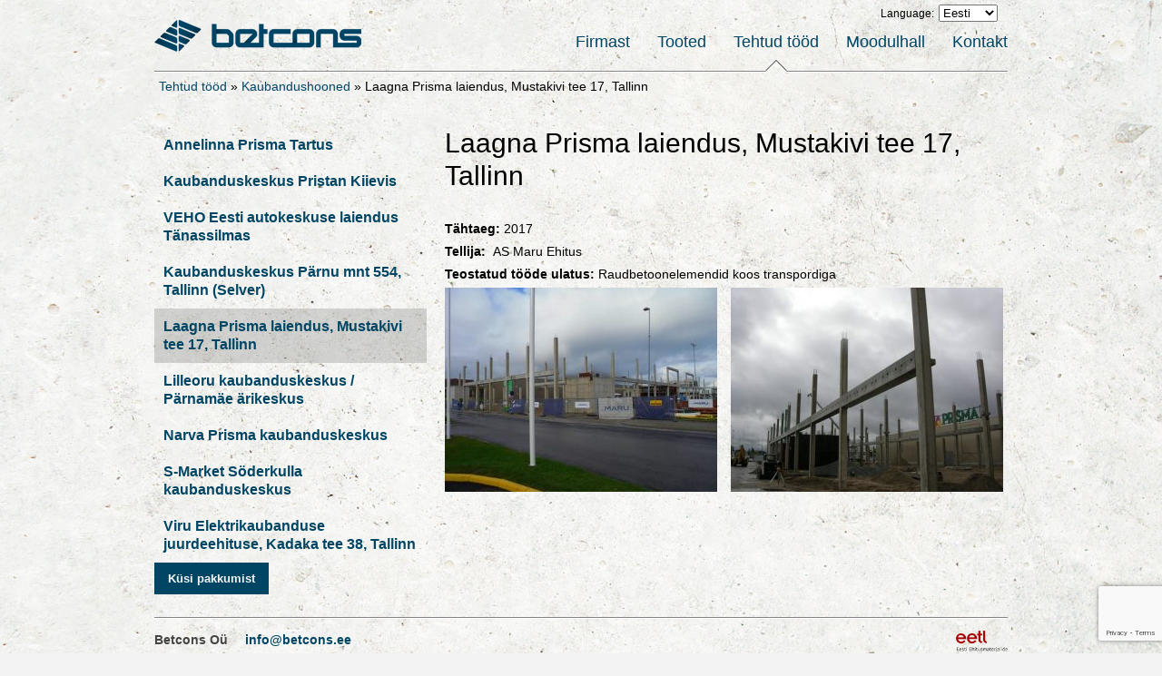

--- FILE ---
content_type: text/html; charset=UTF-8
request_url: https://www.betcons.ee/tehtud-tood/kaubandushooned/laagna-prisma-laiendus-mustakivi-tee-17-tallinn/
body_size: 7923
content:
<!DOCTYPE html>
<html lang="et">
<head>
<meta charset="UTF-8" />

<title>Laagna Prisma laiendus, Mustakivi tee 17, Tallinn - Betcons</title>
<link rel="profile" href="http://gmpg.org/xfn/11" />
<link rel="stylesheet" type="text/css" media="all" href="https://www.betcons.ee/wp-content/themes/Starkers/style.css" />

<meta name='robots' content='index, follow, max-image-preview:large, max-snippet:-1, max-video-preview:-1' />

	<!-- This site is optimized with the Yoast SEO plugin v20.4 - https://yoast.com/wordpress/plugins/seo/ -->
	<link rel="canonical" href="https://www.betcons.ee/en/tehtud-tood/kaubandushooned/laagna-prisma-laiendus-mustakivi-tee-17-tallinn/" />
	<meta property="og:locale" content="et_EE" />
	<meta property="og:type" content="article" />
	<meta property="og:title" content="Laagna Prisma laiendus, Mustakivi tee 17, Tallinn - Betcons" />
	<meta property="og:description" content="Tähtaeg: 2017 Tellija:  AS Maru Ehitus Teostatud tööde ulatus: Raudbetoonelemendid koos transpordiga" />
	<meta property="og:url" content="https://www.betcons.ee/en/tehtud-tood/kaubandushooned/laagna-prisma-laiendus-mustakivi-tee-17-tallinn/" />
	<meta property="og:site_name" content="Betcons" />
	<meta property="og:image" content="https://www.betcons.ee/wp-content/uploads/2017/10/Laagna-Prisma-1.jpg" />
	<meta property="og:image:width" content="640" />
	<meta property="og:image:height" content="480" />
	<meta property="og:image:type" content="image/jpeg" />
	<script type="application/ld+json" class="yoast-schema-graph">{"@context":"https://schema.org","@graph":[{"@type":"WebPage","@id":"https://www.betcons.ee/en/tehtud-tood/kaubandushooned/laagna-prisma-laiendus-mustakivi-tee-17-tallinn/","url":"https://www.betcons.ee/en/tehtud-tood/kaubandushooned/laagna-prisma-laiendus-mustakivi-tee-17-tallinn/","name":"Laagna Prisma laiendus, Mustakivi tee 17, Tallinn - Betcons","isPartOf":{"@id":"https://www.betcons.ee/#website"},"primaryImageOfPage":{"@id":"https://www.betcons.ee/en/tehtud-tood/kaubandushooned/laagna-prisma-laiendus-mustakivi-tee-17-tallinn/#primaryimage"},"image":{"@id":"https://www.betcons.ee/en/tehtud-tood/kaubandushooned/laagna-prisma-laiendus-mustakivi-tee-17-tallinn/#primaryimage"},"thumbnailUrl":"https://www.betcons.ee/wp-content/uploads/2017/10/Laagna-Prisma-1.jpg","datePublished":"2017-10-08T09:37:32+00:00","dateModified":"2017-10-08T09:37:32+00:00","breadcrumb":{"@id":"https://www.betcons.ee/en/tehtud-tood/kaubandushooned/laagna-prisma-laiendus-mustakivi-tee-17-tallinn/#breadcrumb"},"inLanguage":"et","potentialAction":[{"@type":"ReadAction","target":["https://www.betcons.ee/en/tehtud-tood/kaubandushooned/laagna-prisma-laiendus-mustakivi-tee-17-tallinn/"]}]},{"@type":"ImageObject","inLanguage":"et","@id":"https://www.betcons.ee/en/tehtud-tood/kaubandushooned/laagna-prisma-laiendus-mustakivi-tee-17-tallinn/#primaryimage","url":"https://www.betcons.ee/wp-content/uploads/2017/10/Laagna-Prisma-1.jpg","contentUrl":"https://www.betcons.ee/wp-content/uploads/2017/10/Laagna-Prisma-1.jpg","width":640,"height":480},{"@type":"BreadcrumbList","@id":"https://www.betcons.ee/en/tehtud-tood/kaubandushooned/laagna-prisma-laiendus-mustakivi-tee-17-tallinn/#breadcrumb","itemListElement":[{"@type":"ListItem","position":1,"name":"Tehtud tööd","item":"https://www.betcons.ee/tehtud-tood/"},{"@type":"ListItem","position":2,"name":"Kaubandushooned","item":"https://www.betcons.ee/tehtud-tood/kaubandushooned/"},{"@type":"ListItem","position":3,"name":"Laagna Prisma laiendus, Mustakivi tee 17, Tallinn"}]},{"@type":"WebSite","@id":"https://www.betcons.ee/#website","url":"https://www.betcons.ee/","name":"Betcons","description":"Raudbetoonist ehituslahendused","potentialAction":[{"@type":"SearchAction","target":{"@type":"EntryPoint","urlTemplate":"https://www.betcons.ee/?s={search_term_string}"},"query-input":"required name=search_term_string"}],"inLanguage":"et"}]}</script>
	<!-- / Yoast SEO plugin. -->


<script type="text/javascript">
window._wpemojiSettings = {"baseUrl":"https:\/\/s.w.org\/images\/core\/emoji\/14.0.0\/72x72\/","ext":".png","svgUrl":"https:\/\/s.w.org\/images\/core\/emoji\/14.0.0\/svg\/","svgExt":".svg","source":{"concatemoji":"https:\/\/www.betcons.ee\/wp-includes\/js\/wp-emoji-release.min.js?ver=6.2.8"}};
/*! This file is auto-generated */
!function(e,a,t){var n,r,o,i=a.createElement("canvas"),p=i.getContext&&i.getContext("2d");function s(e,t){p.clearRect(0,0,i.width,i.height),p.fillText(e,0,0);e=i.toDataURL();return p.clearRect(0,0,i.width,i.height),p.fillText(t,0,0),e===i.toDataURL()}function c(e){var t=a.createElement("script");t.src=e,t.defer=t.type="text/javascript",a.getElementsByTagName("head")[0].appendChild(t)}for(o=Array("flag","emoji"),t.supports={everything:!0,everythingExceptFlag:!0},r=0;r<o.length;r++)t.supports[o[r]]=function(e){if(p&&p.fillText)switch(p.textBaseline="top",p.font="600 32px Arial",e){case"flag":return s("\ud83c\udff3\ufe0f\u200d\u26a7\ufe0f","\ud83c\udff3\ufe0f\u200b\u26a7\ufe0f")?!1:!s("\ud83c\uddfa\ud83c\uddf3","\ud83c\uddfa\u200b\ud83c\uddf3")&&!s("\ud83c\udff4\udb40\udc67\udb40\udc62\udb40\udc65\udb40\udc6e\udb40\udc67\udb40\udc7f","\ud83c\udff4\u200b\udb40\udc67\u200b\udb40\udc62\u200b\udb40\udc65\u200b\udb40\udc6e\u200b\udb40\udc67\u200b\udb40\udc7f");case"emoji":return!s("\ud83e\udef1\ud83c\udffb\u200d\ud83e\udef2\ud83c\udfff","\ud83e\udef1\ud83c\udffb\u200b\ud83e\udef2\ud83c\udfff")}return!1}(o[r]),t.supports.everything=t.supports.everything&&t.supports[o[r]],"flag"!==o[r]&&(t.supports.everythingExceptFlag=t.supports.everythingExceptFlag&&t.supports[o[r]]);t.supports.everythingExceptFlag=t.supports.everythingExceptFlag&&!t.supports.flag,t.DOMReady=!1,t.readyCallback=function(){t.DOMReady=!0},t.supports.everything||(n=function(){t.readyCallback()},a.addEventListener?(a.addEventListener("DOMContentLoaded",n,!1),e.addEventListener("load",n,!1)):(e.attachEvent("onload",n),a.attachEvent("onreadystatechange",function(){"complete"===a.readyState&&t.readyCallback()})),(e=t.source||{}).concatemoji?c(e.concatemoji):e.wpemoji&&e.twemoji&&(c(e.twemoji),c(e.wpemoji)))}(window,document,window._wpemojiSettings);
</script>
<style type="text/css">
img.wp-smiley,
img.emoji {
	display: inline !important;
	border: none !important;
	box-shadow: none !important;
	height: 1em !important;
	width: 1em !important;
	margin: 0 0.07em !important;
	vertical-align: -0.1em !important;
	background: none !important;
	padding: 0 !important;
}
</style>
	<link rel='stylesheet' id='wp-block-library-css' href='https://www.betcons.ee/wp-includes/css/dist/block-library/style.min.css?ver=6.2.8' type='text/css' media='all' />
<link rel='stylesheet' id='classic-theme-styles-css' href='https://www.betcons.ee/wp-includes/css/classic-themes.min.css?ver=6.2.8' type='text/css' media='all' />
<style id='global-styles-inline-css' type='text/css'>
body{--wp--preset--color--black: #000000;--wp--preset--color--cyan-bluish-gray: #abb8c3;--wp--preset--color--white: #ffffff;--wp--preset--color--pale-pink: #f78da7;--wp--preset--color--vivid-red: #cf2e2e;--wp--preset--color--luminous-vivid-orange: #ff6900;--wp--preset--color--luminous-vivid-amber: #fcb900;--wp--preset--color--light-green-cyan: #7bdcb5;--wp--preset--color--vivid-green-cyan: #00d084;--wp--preset--color--pale-cyan-blue: #8ed1fc;--wp--preset--color--vivid-cyan-blue: #0693e3;--wp--preset--color--vivid-purple: #9b51e0;--wp--preset--gradient--vivid-cyan-blue-to-vivid-purple: linear-gradient(135deg,rgba(6,147,227,1) 0%,rgb(155,81,224) 100%);--wp--preset--gradient--light-green-cyan-to-vivid-green-cyan: linear-gradient(135deg,rgb(122,220,180) 0%,rgb(0,208,130) 100%);--wp--preset--gradient--luminous-vivid-amber-to-luminous-vivid-orange: linear-gradient(135deg,rgba(252,185,0,1) 0%,rgba(255,105,0,1) 100%);--wp--preset--gradient--luminous-vivid-orange-to-vivid-red: linear-gradient(135deg,rgba(255,105,0,1) 0%,rgb(207,46,46) 100%);--wp--preset--gradient--very-light-gray-to-cyan-bluish-gray: linear-gradient(135deg,rgb(238,238,238) 0%,rgb(169,184,195) 100%);--wp--preset--gradient--cool-to-warm-spectrum: linear-gradient(135deg,rgb(74,234,220) 0%,rgb(151,120,209) 20%,rgb(207,42,186) 40%,rgb(238,44,130) 60%,rgb(251,105,98) 80%,rgb(254,248,76) 100%);--wp--preset--gradient--blush-light-purple: linear-gradient(135deg,rgb(255,206,236) 0%,rgb(152,150,240) 100%);--wp--preset--gradient--blush-bordeaux: linear-gradient(135deg,rgb(254,205,165) 0%,rgb(254,45,45) 50%,rgb(107,0,62) 100%);--wp--preset--gradient--luminous-dusk: linear-gradient(135deg,rgb(255,203,112) 0%,rgb(199,81,192) 50%,rgb(65,88,208) 100%);--wp--preset--gradient--pale-ocean: linear-gradient(135deg,rgb(255,245,203) 0%,rgb(182,227,212) 50%,rgb(51,167,181) 100%);--wp--preset--gradient--electric-grass: linear-gradient(135deg,rgb(202,248,128) 0%,rgb(113,206,126) 100%);--wp--preset--gradient--midnight: linear-gradient(135deg,rgb(2,3,129) 0%,rgb(40,116,252) 100%);--wp--preset--duotone--dark-grayscale: url('#wp-duotone-dark-grayscale');--wp--preset--duotone--grayscale: url('#wp-duotone-grayscale');--wp--preset--duotone--purple-yellow: url('#wp-duotone-purple-yellow');--wp--preset--duotone--blue-red: url('#wp-duotone-blue-red');--wp--preset--duotone--midnight: url('#wp-duotone-midnight');--wp--preset--duotone--magenta-yellow: url('#wp-duotone-magenta-yellow');--wp--preset--duotone--purple-green: url('#wp-duotone-purple-green');--wp--preset--duotone--blue-orange: url('#wp-duotone-blue-orange');--wp--preset--font-size--small: 13px;--wp--preset--font-size--medium: 20px;--wp--preset--font-size--large: 36px;--wp--preset--font-size--x-large: 42px;--wp--preset--spacing--20: 0.44rem;--wp--preset--spacing--30: 0.67rem;--wp--preset--spacing--40: 1rem;--wp--preset--spacing--50: 1.5rem;--wp--preset--spacing--60: 2.25rem;--wp--preset--spacing--70: 3.38rem;--wp--preset--spacing--80: 5.06rem;--wp--preset--shadow--natural: 6px 6px 9px rgba(0, 0, 0, 0.2);--wp--preset--shadow--deep: 12px 12px 50px rgba(0, 0, 0, 0.4);--wp--preset--shadow--sharp: 6px 6px 0px rgba(0, 0, 0, 0.2);--wp--preset--shadow--outlined: 6px 6px 0px -3px rgba(255, 255, 255, 1), 6px 6px rgba(0, 0, 0, 1);--wp--preset--shadow--crisp: 6px 6px 0px rgba(0, 0, 0, 1);}:where(.is-layout-flex){gap: 0.5em;}body .is-layout-flow > .alignleft{float: left;margin-inline-start: 0;margin-inline-end: 2em;}body .is-layout-flow > .alignright{float: right;margin-inline-start: 2em;margin-inline-end: 0;}body .is-layout-flow > .aligncenter{margin-left: auto !important;margin-right: auto !important;}body .is-layout-constrained > .alignleft{float: left;margin-inline-start: 0;margin-inline-end: 2em;}body .is-layout-constrained > .alignright{float: right;margin-inline-start: 2em;margin-inline-end: 0;}body .is-layout-constrained > .aligncenter{margin-left: auto !important;margin-right: auto !important;}body .is-layout-constrained > :where(:not(.alignleft):not(.alignright):not(.alignfull)){max-width: var(--wp--style--global--content-size);margin-left: auto !important;margin-right: auto !important;}body .is-layout-constrained > .alignwide{max-width: var(--wp--style--global--wide-size);}body .is-layout-flex{display: flex;}body .is-layout-flex{flex-wrap: wrap;align-items: center;}body .is-layout-flex > *{margin: 0;}:where(.wp-block-columns.is-layout-flex){gap: 2em;}.has-black-color{color: var(--wp--preset--color--black) !important;}.has-cyan-bluish-gray-color{color: var(--wp--preset--color--cyan-bluish-gray) !important;}.has-white-color{color: var(--wp--preset--color--white) !important;}.has-pale-pink-color{color: var(--wp--preset--color--pale-pink) !important;}.has-vivid-red-color{color: var(--wp--preset--color--vivid-red) !important;}.has-luminous-vivid-orange-color{color: var(--wp--preset--color--luminous-vivid-orange) !important;}.has-luminous-vivid-amber-color{color: var(--wp--preset--color--luminous-vivid-amber) !important;}.has-light-green-cyan-color{color: var(--wp--preset--color--light-green-cyan) !important;}.has-vivid-green-cyan-color{color: var(--wp--preset--color--vivid-green-cyan) !important;}.has-pale-cyan-blue-color{color: var(--wp--preset--color--pale-cyan-blue) !important;}.has-vivid-cyan-blue-color{color: var(--wp--preset--color--vivid-cyan-blue) !important;}.has-vivid-purple-color{color: var(--wp--preset--color--vivid-purple) !important;}.has-black-background-color{background-color: var(--wp--preset--color--black) !important;}.has-cyan-bluish-gray-background-color{background-color: var(--wp--preset--color--cyan-bluish-gray) !important;}.has-white-background-color{background-color: var(--wp--preset--color--white) !important;}.has-pale-pink-background-color{background-color: var(--wp--preset--color--pale-pink) !important;}.has-vivid-red-background-color{background-color: var(--wp--preset--color--vivid-red) !important;}.has-luminous-vivid-orange-background-color{background-color: var(--wp--preset--color--luminous-vivid-orange) !important;}.has-luminous-vivid-amber-background-color{background-color: var(--wp--preset--color--luminous-vivid-amber) !important;}.has-light-green-cyan-background-color{background-color: var(--wp--preset--color--light-green-cyan) !important;}.has-vivid-green-cyan-background-color{background-color: var(--wp--preset--color--vivid-green-cyan) !important;}.has-pale-cyan-blue-background-color{background-color: var(--wp--preset--color--pale-cyan-blue) !important;}.has-vivid-cyan-blue-background-color{background-color: var(--wp--preset--color--vivid-cyan-blue) !important;}.has-vivid-purple-background-color{background-color: var(--wp--preset--color--vivid-purple) !important;}.has-black-border-color{border-color: var(--wp--preset--color--black) !important;}.has-cyan-bluish-gray-border-color{border-color: var(--wp--preset--color--cyan-bluish-gray) !important;}.has-white-border-color{border-color: var(--wp--preset--color--white) !important;}.has-pale-pink-border-color{border-color: var(--wp--preset--color--pale-pink) !important;}.has-vivid-red-border-color{border-color: var(--wp--preset--color--vivid-red) !important;}.has-luminous-vivid-orange-border-color{border-color: var(--wp--preset--color--luminous-vivid-orange) !important;}.has-luminous-vivid-amber-border-color{border-color: var(--wp--preset--color--luminous-vivid-amber) !important;}.has-light-green-cyan-border-color{border-color: var(--wp--preset--color--light-green-cyan) !important;}.has-vivid-green-cyan-border-color{border-color: var(--wp--preset--color--vivid-green-cyan) !important;}.has-pale-cyan-blue-border-color{border-color: var(--wp--preset--color--pale-cyan-blue) !important;}.has-vivid-cyan-blue-border-color{border-color: var(--wp--preset--color--vivid-cyan-blue) !important;}.has-vivid-purple-border-color{border-color: var(--wp--preset--color--vivid-purple) !important;}.has-vivid-cyan-blue-to-vivid-purple-gradient-background{background: var(--wp--preset--gradient--vivid-cyan-blue-to-vivid-purple) !important;}.has-light-green-cyan-to-vivid-green-cyan-gradient-background{background: var(--wp--preset--gradient--light-green-cyan-to-vivid-green-cyan) !important;}.has-luminous-vivid-amber-to-luminous-vivid-orange-gradient-background{background: var(--wp--preset--gradient--luminous-vivid-amber-to-luminous-vivid-orange) !important;}.has-luminous-vivid-orange-to-vivid-red-gradient-background{background: var(--wp--preset--gradient--luminous-vivid-orange-to-vivid-red) !important;}.has-very-light-gray-to-cyan-bluish-gray-gradient-background{background: var(--wp--preset--gradient--very-light-gray-to-cyan-bluish-gray) !important;}.has-cool-to-warm-spectrum-gradient-background{background: var(--wp--preset--gradient--cool-to-warm-spectrum) !important;}.has-blush-light-purple-gradient-background{background: var(--wp--preset--gradient--blush-light-purple) !important;}.has-blush-bordeaux-gradient-background{background: var(--wp--preset--gradient--blush-bordeaux) !important;}.has-luminous-dusk-gradient-background{background: var(--wp--preset--gradient--luminous-dusk) !important;}.has-pale-ocean-gradient-background{background: var(--wp--preset--gradient--pale-ocean) !important;}.has-electric-grass-gradient-background{background: var(--wp--preset--gradient--electric-grass) !important;}.has-midnight-gradient-background{background: var(--wp--preset--gradient--midnight) !important;}.has-small-font-size{font-size: var(--wp--preset--font-size--small) !important;}.has-medium-font-size{font-size: var(--wp--preset--font-size--medium) !important;}.has-large-font-size{font-size: var(--wp--preset--font-size--large) !important;}.has-x-large-font-size{font-size: var(--wp--preset--font-size--x-large) !important;}
.wp-block-navigation a:where(:not(.wp-element-button)){color: inherit;}
:where(.wp-block-columns.is-layout-flex){gap: 2em;}
.wp-block-pullquote{font-size: 1.5em;line-height: 1.6;}
</style>
<link rel='stylesheet' id='contact-form-7-css' href='https://www.betcons.ee/wp-content/plugins/contact-form-7/includes/css/styles.css?ver=5.7.7' type='text/css' media='all' />
<link rel='stylesheet' id='jquery.lightbox.min.css-css' href='https://www.betcons.ee/wp-content/plugins/wp-jquery-lightbox/lightboxes/wp-jquery-lightbox/styles/lightbox.min.css?ver=2.3.4' type='text/css' media='all' />
<link rel='stylesheet' id='jqlb-overrides-css' href='https://www.betcons.ee/wp-content/plugins/wp-jquery-lightbox/lightboxes/wp-jquery-lightbox/styles/overrides.css?ver=2.3.4' type='text/css' media='all' />
<style id='jqlb-overrides-inline-css' type='text/css'>

			#outerImageContainer {
				box-shadow: 0 0 4px 2px rgba(0,0,0,.2);
			}
			#imageContainer{
				padding: 6px;
			}
			#imageDataContainer {
				box-shadow: none;
				z-index: auto;
			}
			#prevArrow,
			#nextArrow{
				background-color: rgba(255,255,255,.7;
				color: #000000;
			}
</style>
<script type='text/javascript' src='https://www.betcons.ee/wp-includes/js/jquery/jquery.min.js?ver=3.6.4' id='jquery-core-js'></script>
<script type='text/javascript' src='https://www.betcons.ee/wp-includes/js/jquery/jquery-migrate.min.js?ver=3.4.0' id='jquery-migrate-js'></script>
<script type='text/javascript' src='https://www.betcons.ee/wp-content/themes/Starkers/js/theme.js?ver=6.2.8' id='theme-js-js'></script>
<link rel="https://api.w.org/" href="https://www.betcons.ee/wp-json/" /><link rel="alternate" type="application/json" href="https://www.betcons.ee/wp-json/wp/v2/pages/1171" /><link rel="EditURI" type="application/rsd+xml" title="RSD" href="https://www.betcons.ee/xmlrpc.php?rsd" />
<link rel="wlwmanifest" type="application/wlwmanifest+xml" href="https://www.betcons.ee/wp-includes/wlwmanifest.xml" />
<meta name="generator" content="WordPress 6.2.8" />
<link rel='shortlink' href='https://www.betcons.ee/?p=1171' />
<link rel="alternate" type="application/json+oembed" href="https://www.betcons.ee/wp-json/oembed/1.0/embed?url=https%3A%2F%2Fwww.betcons.ee%2Ftehtud-tood%2Fkaubandushooned%2Flaagna-prisma-laiendus-mustakivi-tee-17-tallinn%2F" />
<link rel="alternate" type="text/xml+oembed" href="https://www.betcons.ee/wp-json/oembed/1.0/embed?url=https%3A%2F%2Fwww.betcons.ee%2Ftehtud-tood%2Fkaubandushooned%2Flaagna-prisma-laiendus-mustakivi-tee-17-tallinn%2F&#038;format=xml" />
<style type="text/css">
.qtranxs_flag_ET {background-image: url(https://www.betcons.ee/wp-content/plugins/qtranslate/flags/ee.png); background-repeat: no-repeat;}
.qtranxs_flag_en {background-image: url(https://www.betcons.ee/wp-content/plugins/qtranslate/flags/gb.png); background-repeat: no-repeat;}
</style>
<link hreflang="ET" href="https://www.betcons.ee/ET/tehtud-tood/kaubandushooned/laagna-prisma-laiendus-mustakivi-tee-17-tallinn/" rel="alternate" />
<link hreflang="en" href="https://www.betcons.ee/en/tehtud-tood/kaubandushooned/laagna-prisma-laiendus-mustakivi-tee-17-tallinn/" rel="alternate" />
<link hreflang="x-default" href="https://www.betcons.ee/tehtud-tood/kaubandushooned/laagna-prisma-laiendus-mustakivi-tee-17-tallinn/" rel="alternate" />
<meta name="generator" content="qTranslate-X 3.4.6.8" />

<script>
  (function(i,s,o,g,r,a,m){i['GoogleAnalyticsObject']=r;i[r]=i[r]||function(){
  (i[r].q=i[r].q||[]).push(arguments)},i[r].l=1*new Date();a=s.createElement(o),
  m=s.getElementsByTagName(o)[0];a.async=1;a.src=g;m.parentNode.insertBefore(a,m)
  })(window,document,'script','https://www.google-analytics.com/analytics.js','ga');

  ga('create', 'UA-87026732-1', 'auto');
  ga('send', 'pageview');

</script>
</head>

<body class="page-template-default page page-id-1171 page-child parent-pageid-685">

		
	
		
		<div id="wrap">
			
		
			<div id="header">
			
				<a href="https://www.betcons.ee/" id="logo" title="Betcons" rel="home"></a><!-- /logo -->
				
				

						<ul id="menu-betcons" class="main-nav"><li id="menu-item-199" class="menu-item menu-item-type-post_type menu-item-object-page menu-item-home menu-item-199"><a href="https://www.betcons.ee/">Firmast</a></li>
<li id="menu-item-201" class="menu-item menu-item-type-post_type menu-item-object-page menu-item-201"><a href="https://www.betcons.ee/tooted/">Tooted</a></li>
<li id="menu-item-202" class="menu-item menu-item-type-post_type menu-item-object-page current-page-ancestor menu-item-202"><a href="https://www.betcons.ee/tehtud-tood/">Tehtud tööd</a></li>
<li id="menu-item-634" class="menu-item menu-item-type-post_type menu-item-object-page menu-item-634"><a href="https://www.betcons.ee/betcons-moodulhall/">Moodulhall</a></li>
<li id="menu-item-200" class="menu-item menu-item-type-post_type menu-item-object-page menu-item-200"><a href="https://www.betcons.ee/kontakt/">Kontakt</a></li>
</ul>				
				
				
			<ul id="lang_sel">
				<style type="text/css">
.qtranxs_widget ul { margin: 0; }
.qtranxs_widget ul li
{
display: inline; /* horizontal list, use "list-item" or other appropriate value for vertical list */
list-style-type: none; /* use "initial" or other to enable bullets */
margin: 0 5px 0 0; /* adjust spacing between items */
opacity: 0.5;
-o-transition: 1s ease opacity;
-moz-transition: 1s ease opacity;
-webkit-transition: 1s ease opacity;
transition: 1s ease opacity;
}
/* .qtranxs_widget ul li span { margin: 0 5px 0 0; } */ /* other way to control spacing */
.qtranxs_widget ul li.active { opacity: 0.8; }
.qtranxs_widget ul li:hover { opacity: 1; }
.qtranxs_widget img { box-shadow: none; vertical-align: middle; display: initial; }
.qtranxs_flag { height:12px; width:18px; display:block; }
.qtranxs_flag_and_text { padding-left:20px; }
.qtranxs_flag span { display:none; }
</style>
<li id="qtranslate-4" class="widget-container qtranxs_widget"><h3 class="widget-title">Language:</h3>
<ul class="language-chooser language-chooser-dropdown qtranxs_language_chooser" id="qtranslate-4-chooser">
<li class="lang-ET active"><a href="https://www.betcons.ee/ET/tehtud-tood/kaubandushooned/laagna-prisma-laiendus-mustakivi-tee-17-tallinn/" hreflang="ET" title="Eesti (ET)"><span>Eesti</span></a></li>
<li class="lang-en"><a href="https://www.betcons.ee/en/tehtud-tood/kaubandushooned/laagna-prisma-laiendus-mustakivi-tee-17-tallinn/" hreflang="en" title="English (en)"><span>English</span></a></li>
<script type="text/javascript">
// <![CDATA[
var lc = document.getElementById('qtranslate-4-chooser');
var s = document.createElement('select');
s.id = 'qtranxs_select_qtranslate-4-chooser';
lc.parentNode.insertBefore(s,lc);

		var sb = document.getElementById('qtranxs_select_qtranslate-4-chooser');
		var o = document.createElement('option');
		var l = document.createTextNode('Eesti');
		o.selected = 'selected';
		o.value = 'https://www.betcons.ee/ET/tehtud-tood/kaubandushooned/laagna-prisma-laiendus-mustakivi-tee-17-tallinn/';
		o.appendChild(l);
		sb.appendChild(o);
		
		var sb = document.getElementById('qtranxs_select_qtranslate-4-chooser');
		var o = document.createElement('option');
		var l = document.createTextNode('English');
		
		o.value = 'https://www.betcons.ee/en/tehtud-tood/kaubandushooned/laagna-prisma-laiendus-mustakivi-tee-17-tallinn/';
		o.appendChild(l);
		sb.appendChild(o);
		s.onchange = function() { document.location.href = this.value;}
lc.style.display='none';
// ]]>
</script>
</ul><div class="qtranxs_widget_end"></div>
</li>			</ul>

					
					
				
				
				
				
			
			
			</div><!-- /header -->
            <p id="breadcrumbs"><span><span><a href="https://www.betcons.ee/tehtud-tood/">Tehtud tööd</a></span> » <span><a href="https://www.betcons.ee/tehtud-tood/kaubandushooned/">Kaubandushooned</a></span> » <span class="breadcrumb_last" aria-current="page">Laagna Prisma laiendus, Mustakivi tee 17, Tallinn</span></span></p>    
			<div id="main_content">


						
					
			<div id="content" class="grid8">	
			
					
						<h1 >Laagna Prisma laiendus, Mustakivi tee 17, Tallinn</h1>
							

						<p><strong>Tähtaeg: </strong>2017</p>
<p><strong>Tellija:  </strong>AS Maru Ehitus</p>
<p><strong>Teostatud tööde ulatus: </strong>Raudbetoonelemendid koos transpordiga</p>
<p style="text-align: left;"><a href="http://www.betcons.ee/wp-content/uploads/2017/10/Laagna-Prisma-2.jpg" rel="lightbox[1171]"><img decoding="async" class="size-medium wp-image-1121 alignleft" src="http://www.betcons.ee/wp-content/uploads/2017/10/Laagna-Prisma-2-300x225.jpg" alt="" width="300" height="225" srcset="https://www.betcons.ee/wp-content/uploads/2017/10/Laagna-Prisma-2-300x225.jpg 300w, https://www.betcons.ee/wp-content/uploads/2017/10/Laagna-Prisma-2-220x164.jpg 220w, https://www.betcons.ee/wp-content/uploads/2017/10/Laagna-Prisma-2.jpg 640w" sizes="(max-width: 300px) 100vw, 300px" /></a> <a href="http://www.betcons.ee/wp-content/uploads/2017/10/Laagna-Prisma-1.jpg" rel="lightbox[1171]"><img decoding="async" loading="lazy" class="size-medium wp-image-1120 alignnone" src="http://www.betcons.ee/wp-content/uploads/2017/10/Laagna-Prisma-1-300x225.jpg" alt="" width="300" height="225" srcset="https://www.betcons.ee/wp-content/uploads/2017/10/Laagna-Prisma-1-300x225.jpg 300w, https://www.betcons.ee/wp-content/uploads/2017/10/Laagna-Prisma-1-220x164.jpg 220w, https://www.betcons.ee/wp-content/uploads/2017/10/Laagna-Prisma-1.jpg 640w" sizes="(max-width: 300px) 100vw, 300px" /></a></p>
						
												
			</div><!-- /content -->




		<ul id="sidebar" class="grid4">
		
			  <ul>
  <li class="page_item page-item-300"><a href="https://www.betcons.ee/tehtud-tood/kaubandushooned/annelinna-prisma-tartus/">Annelinna Prisma Tartus</a></li>
<li class="page_item page-item-245"><a href="https://www.betcons.ee/tehtud-tood/kaubandushooned/kaubanduskeskus-pristan-kiievis/">Kaubanduskeskus Pristan Kiievis</a></li>
<li class="page_item page-item-394"><a href="https://www.betcons.ee/tehtud-tood/kaubandushooned/veho-eesti-autokeskuse-laiendus-tanassilmas/">VEHO Eesti autokeskuse laiendus Tänassilmas</a></li>
<li class="page_item page-item-1164"><a href="https://www.betcons.ee/tehtud-tood/kaubandushooned/kaubanduskeskus-parnu-mnt-554-tallinn-selver/">Kaubanduskeskus Pärnu mnt 554, Tallinn (Selver)</a></li>
<li class="page_item page-item-1171 current_page_item"><a href="https://www.betcons.ee/tehtud-tood/kaubandushooned/laagna-prisma-laiendus-mustakivi-tee-17-tallinn/" aria-current="page">Laagna Prisma laiendus, Mustakivi tee 17, Tallinn</a></li>
<li class="page_item page-item-943"><a href="https://www.betcons.ee/tehtud-tood/kaubandushooned/lilleoru-kaubanduskeskus-parnamae-arikeskus/">Lilleoru kaubanduskeskus / Pärnamäe ärikeskus</a></li>
<li class="page_item page-item-214"><a href="https://www.betcons.ee/tehtud-tood/kaubandushooned/narva-prisma-kaubanduskeskus/">Narva Prisma kaubanduskeskus</a></li>
<li class="page_item page-item-220"><a href="https://www.betcons.ee/tehtud-tood/kaubandushooned/s-market-soderkulla-kaubanduskeskus/">S-Market Söderkulla kaubanduskeskus</a></li>
<li class="page_item page-item-1098"><a href="https://www.betcons.ee/tehtud-tood/kaubandushooned/viru-elektrikaubanduse-juurdeehituse-kadaka-tee-38-tallinn/">Viru Elektrikaubanduse juurdeehituse, Kadaka tee 38, Tallinn</a></li>
  </ul>
  		
		</ul>
		
		
		



<div id="contact-form" class="grid12">
    <button class="js-toggle" data-toggle="#contact-form .wpcf7">Küsi pakkumist</button>
    
<div class="wpcf7 no-js" id="wpcf7-f1114-o1" lang="et" dir="ltr">
<div class="screen-reader-response"><p role="status" aria-live="polite" aria-atomic="true"></p> <ul></ul></div>
<form action="/tehtud-tood/kaubandushooned/laagna-prisma-laiendus-mustakivi-tee-17-tallinn/#wpcf7-f1114-o1" method="post" class="wpcf7-form init" aria-label="Contact form" enctype="multipart/form-data" novalidate="novalidate" data-status="init">
<div style="display: none;">
<input type="hidden" name="_wpcf7" value="1114" />
<input type="hidden" name="_wpcf7_version" value="5.7.7" />
<input type="hidden" name="_wpcf7_locale" value="et" />
<input type="hidden" name="_wpcf7_unit_tag" value="wpcf7-f1114-o1" />
<input type="hidden" name="_wpcf7_container_post" value="0" />
<input type="hidden" name="_wpcf7_posted_data_hash" value="" />
<input type="hidden" name="_wpcf7_recaptcha_response" value="" />
</div>
<div class="left">
	<p><label> Ees-ja perekonnanimi *<br />
<span class="wpcf7-form-control-wrap" data-name="your-name"><input size="40" class="wpcf7-form-control wpcf7-text wpcf7-validates-as-required" aria-required="true" aria-invalid="false" value="" type="text" name="your-name" /></span> </label>
	</p>
	<p><label> E-mail *<br />
<span class="wpcf7-form-control-wrap" data-name="your-email"><input size="40" class="wpcf7-form-control wpcf7-text wpcf7-email wpcf7-validates-as-required wpcf7-validates-as-email" aria-required="true" aria-invalid="false" value="" type="email" name="your-email" /></span> </label>
	</p>
	<p><label> Telefon<br />
<span class="wpcf7-form-control-wrap" data-name="your-phone"><input size="40" class="wpcf7-form-control wpcf7-text" aria-invalid="false" value="" type="text" name="your-phone" /></span> </label>
	</p>
	<p><label> Sõnumi sisu<br />
<span class="wpcf7-form-control-wrap" data-name="your-message"><textarea cols="40" rows="10" class="wpcf7-form-control wpcf7-textarea" aria-invalid="false" name="your-message"></textarea></span> </label>
	</p>
</div>
<div class="right">
	<p><label> Lisa manus<br />
<span class="wpcf7-form-control-wrap" data-name="file-attach"><input size="40" class="wpcf7-form-control wpcf7-file" accept=".pdf,.txt,.jpg,.jpeg,.png,.gif,.zip,.rar,.doc,.docx,.ppt,.pptx,.odt" aria-invalid="false" type="file" name="file-attach" /></span> </label>
	</p>

	<p><input class="wpcf7-form-control has-spinner wpcf7-submit" type="submit" value="Saada" />
	</p>
</div>
<div class="clearfix">
</div><div class="wpcf7-response-output" aria-hidden="true"></div>
</form>
</div>
</div>
<div id="footer" class="grid12">
	
	
				<p class="footer-info">Betcons Oü  <a href="mailto:info@betcons.ee" class="mail">info@betcons.ee</a></p>
				
				<div class="logod">
										
					<a href="http://www.eetl.ee/et/" target="_blank"><img src="https://www.betcons.ee/wp-content/themes/Starkers/img/eetl_pohilogo.png" alt="eetl" /></a>
				</div>
	
			</div>
			
		</div><!-- /main_content -->




			

		


	</div><!-- /wrap -->
	
<script type='text/javascript' src='https://www.betcons.ee/wp-content/plugins/contact-form-7/includes/swv/js/index.js?ver=5.7.7' id='swv-js'></script>
<script type='text/javascript' id='contact-form-7-js-extra'>
/* <![CDATA[ */
var wpcf7 = {"api":{"root":"https:\/\/www.betcons.ee\/wp-json\/","namespace":"contact-form-7\/v1"}};
/* ]]> */
</script>
<script type='text/javascript' src='https://www.betcons.ee/wp-content/plugins/contact-form-7/includes/js/index.js?ver=5.7.7' id='contact-form-7-js'></script>
<script type='text/javascript' src='https://www.google.com/recaptcha/api.js?render=6Ldo2mIkAAAAAFEBWV1YuRlax7GyYcZTy7DLxVJc&#038;ver=3.0' id='google-recaptcha-js'></script>
<script type='text/javascript' src='https://www.betcons.ee/wp-includes/js/dist/vendor/wp-polyfill-inert.min.js?ver=3.1.2' id='wp-polyfill-inert-js'></script>
<script type='text/javascript' src='https://www.betcons.ee/wp-includes/js/dist/vendor/regenerator-runtime.min.js?ver=0.13.11' id='regenerator-runtime-js'></script>
<script type='text/javascript' src='https://www.betcons.ee/wp-includes/js/dist/vendor/wp-polyfill.min.js?ver=3.15.0' id='wp-polyfill-js'></script>
<script type='text/javascript' id='wpcf7-recaptcha-js-extra'>
/* <![CDATA[ */
var wpcf7_recaptcha = {"sitekey":"6Ldo2mIkAAAAAFEBWV1YuRlax7GyYcZTy7DLxVJc","actions":{"homepage":"homepage","contactform":"contactform"}};
/* ]]> */
</script>
<script type='text/javascript' src='https://www.betcons.ee/wp-content/plugins/contact-form-7/modules/recaptcha/index.js?ver=5.7.7' id='wpcf7-recaptcha-js'></script>
<script type='text/javascript' src='https://www.betcons.ee/wp-content/plugins/wp-jquery-lightbox/lightboxes/wp-jquery-lightbox/vendor/jquery.touchwipe.min.js?ver=2.3.4' id='wp-jquery-lightbox-swipe-js'></script>
<script type='text/javascript' src='https://www.betcons.ee/wp-content/plugins/wp-jquery-lightbox/inc/purify.min.js?ver=2.3.4' id='wp-jquery-lightbox-purify-js'></script>
<script type='text/javascript' src='https://www.betcons.ee/wp-content/plugins/wp-jquery-lightbox/lightboxes/wp-jquery-lightbox/vendor/panzoom.min.js?ver=2.3.4' id='wp-jquery-lightbox-panzoom-js'></script>
<script type='text/javascript' id='wp-jquery-lightbox-js-extra'>
/* <![CDATA[ */
var JQLBSettings = {"showTitle":"1","useAltForTitle":"1","showCaption":"1","showNumbers":"1","fitToScreen":"1","resizeSpeed":"250","showDownload":"","navbarOnTop":"","marginSize":"0","mobileMarginSize":"10","slideshowSpeed":"4000","allowPinchZoom":"1","borderSize":"6","borderColor":"#fff","overlayColor":"#fff","overlayOpacity":"0.7","newNavStyle":"1","fixedNav":"1","showInfoBar":"0","prevLinkTitle":"previous image","nextLinkTitle":"next image","closeTitle":"close image gallery","image":"Image ","of":" of ","download":"Download","pause":"(Pause Slideshow)","play":"(Play Slideshow)"};
/* ]]> */
</script>
<script type='text/javascript' src='https://www.betcons.ee/wp-content/plugins/wp-jquery-lightbox/lightboxes/wp-jquery-lightbox/jquery.lightbox.js?ver=2.3.4' id='wp-jquery-lightbox-js'></script>
</html>


--- FILE ---
content_type: text/html; charset=utf-8
request_url: https://www.google.com/recaptcha/api2/anchor?ar=1&k=6Ldo2mIkAAAAAFEBWV1YuRlax7GyYcZTy7DLxVJc&co=aHR0cHM6Ly93d3cuYmV0Y29ucy5lZTo0NDM.&hl=en&v=PoyoqOPhxBO7pBk68S4YbpHZ&size=invisible&anchor-ms=20000&execute-ms=30000&cb=eh39loblq84s
body_size: 48610
content:
<!DOCTYPE HTML><html dir="ltr" lang="en"><head><meta http-equiv="Content-Type" content="text/html; charset=UTF-8">
<meta http-equiv="X-UA-Compatible" content="IE=edge">
<title>reCAPTCHA</title>
<style type="text/css">
/* cyrillic-ext */
@font-face {
  font-family: 'Roboto';
  font-style: normal;
  font-weight: 400;
  font-stretch: 100%;
  src: url(//fonts.gstatic.com/s/roboto/v48/KFO7CnqEu92Fr1ME7kSn66aGLdTylUAMa3GUBHMdazTgWw.woff2) format('woff2');
  unicode-range: U+0460-052F, U+1C80-1C8A, U+20B4, U+2DE0-2DFF, U+A640-A69F, U+FE2E-FE2F;
}
/* cyrillic */
@font-face {
  font-family: 'Roboto';
  font-style: normal;
  font-weight: 400;
  font-stretch: 100%;
  src: url(//fonts.gstatic.com/s/roboto/v48/KFO7CnqEu92Fr1ME7kSn66aGLdTylUAMa3iUBHMdazTgWw.woff2) format('woff2');
  unicode-range: U+0301, U+0400-045F, U+0490-0491, U+04B0-04B1, U+2116;
}
/* greek-ext */
@font-face {
  font-family: 'Roboto';
  font-style: normal;
  font-weight: 400;
  font-stretch: 100%;
  src: url(//fonts.gstatic.com/s/roboto/v48/KFO7CnqEu92Fr1ME7kSn66aGLdTylUAMa3CUBHMdazTgWw.woff2) format('woff2');
  unicode-range: U+1F00-1FFF;
}
/* greek */
@font-face {
  font-family: 'Roboto';
  font-style: normal;
  font-weight: 400;
  font-stretch: 100%;
  src: url(//fonts.gstatic.com/s/roboto/v48/KFO7CnqEu92Fr1ME7kSn66aGLdTylUAMa3-UBHMdazTgWw.woff2) format('woff2');
  unicode-range: U+0370-0377, U+037A-037F, U+0384-038A, U+038C, U+038E-03A1, U+03A3-03FF;
}
/* math */
@font-face {
  font-family: 'Roboto';
  font-style: normal;
  font-weight: 400;
  font-stretch: 100%;
  src: url(//fonts.gstatic.com/s/roboto/v48/KFO7CnqEu92Fr1ME7kSn66aGLdTylUAMawCUBHMdazTgWw.woff2) format('woff2');
  unicode-range: U+0302-0303, U+0305, U+0307-0308, U+0310, U+0312, U+0315, U+031A, U+0326-0327, U+032C, U+032F-0330, U+0332-0333, U+0338, U+033A, U+0346, U+034D, U+0391-03A1, U+03A3-03A9, U+03B1-03C9, U+03D1, U+03D5-03D6, U+03F0-03F1, U+03F4-03F5, U+2016-2017, U+2034-2038, U+203C, U+2040, U+2043, U+2047, U+2050, U+2057, U+205F, U+2070-2071, U+2074-208E, U+2090-209C, U+20D0-20DC, U+20E1, U+20E5-20EF, U+2100-2112, U+2114-2115, U+2117-2121, U+2123-214F, U+2190, U+2192, U+2194-21AE, U+21B0-21E5, U+21F1-21F2, U+21F4-2211, U+2213-2214, U+2216-22FF, U+2308-230B, U+2310, U+2319, U+231C-2321, U+2336-237A, U+237C, U+2395, U+239B-23B7, U+23D0, U+23DC-23E1, U+2474-2475, U+25AF, U+25B3, U+25B7, U+25BD, U+25C1, U+25CA, U+25CC, U+25FB, U+266D-266F, U+27C0-27FF, U+2900-2AFF, U+2B0E-2B11, U+2B30-2B4C, U+2BFE, U+3030, U+FF5B, U+FF5D, U+1D400-1D7FF, U+1EE00-1EEFF;
}
/* symbols */
@font-face {
  font-family: 'Roboto';
  font-style: normal;
  font-weight: 400;
  font-stretch: 100%;
  src: url(//fonts.gstatic.com/s/roboto/v48/KFO7CnqEu92Fr1ME7kSn66aGLdTylUAMaxKUBHMdazTgWw.woff2) format('woff2');
  unicode-range: U+0001-000C, U+000E-001F, U+007F-009F, U+20DD-20E0, U+20E2-20E4, U+2150-218F, U+2190, U+2192, U+2194-2199, U+21AF, U+21E6-21F0, U+21F3, U+2218-2219, U+2299, U+22C4-22C6, U+2300-243F, U+2440-244A, U+2460-24FF, U+25A0-27BF, U+2800-28FF, U+2921-2922, U+2981, U+29BF, U+29EB, U+2B00-2BFF, U+4DC0-4DFF, U+FFF9-FFFB, U+10140-1018E, U+10190-1019C, U+101A0, U+101D0-101FD, U+102E0-102FB, U+10E60-10E7E, U+1D2C0-1D2D3, U+1D2E0-1D37F, U+1F000-1F0FF, U+1F100-1F1AD, U+1F1E6-1F1FF, U+1F30D-1F30F, U+1F315, U+1F31C, U+1F31E, U+1F320-1F32C, U+1F336, U+1F378, U+1F37D, U+1F382, U+1F393-1F39F, U+1F3A7-1F3A8, U+1F3AC-1F3AF, U+1F3C2, U+1F3C4-1F3C6, U+1F3CA-1F3CE, U+1F3D4-1F3E0, U+1F3ED, U+1F3F1-1F3F3, U+1F3F5-1F3F7, U+1F408, U+1F415, U+1F41F, U+1F426, U+1F43F, U+1F441-1F442, U+1F444, U+1F446-1F449, U+1F44C-1F44E, U+1F453, U+1F46A, U+1F47D, U+1F4A3, U+1F4B0, U+1F4B3, U+1F4B9, U+1F4BB, U+1F4BF, U+1F4C8-1F4CB, U+1F4D6, U+1F4DA, U+1F4DF, U+1F4E3-1F4E6, U+1F4EA-1F4ED, U+1F4F7, U+1F4F9-1F4FB, U+1F4FD-1F4FE, U+1F503, U+1F507-1F50B, U+1F50D, U+1F512-1F513, U+1F53E-1F54A, U+1F54F-1F5FA, U+1F610, U+1F650-1F67F, U+1F687, U+1F68D, U+1F691, U+1F694, U+1F698, U+1F6AD, U+1F6B2, U+1F6B9-1F6BA, U+1F6BC, U+1F6C6-1F6CF, U+1F6D3-1F6D7, U+1F6E0-1F6EA, U+1F6F0-1F6F3, U+1F6F7-1F6FC, U+1F700-1F7FF, U+1F800-1F80B, U+1F810-1F847, U+1F850-1F859, U+1F860-1F887, U+1F890-1F8AD, U+1F8B0-1F8BB, U+1F8C0-1F8C1, U+1F900-1F90B, U+1F93B, U+1F946, U+1F984, U+1F996, U+1F9E9, U+1FA00-1FA6F, U+1FA70-1FA7C, U+1FA80-1FA89, U+1FA8F-1FAC6, U+1FACE-1FADC, U+1FADF-1FAE9, U+1FAF0-1FAF8, U+1FB00-1FBFF;
}
/* vietnamese */
@font-face {
  font-family: 'Roboto';
  font-style: normal;
  font-weight: 400;
  font-stretch: 100%;
  src: url(//fonts.gstatic.com/s/roboto/v48/KFO7CnqEu92Fr1ME7kSn66aGLdTylUAMa3OUBHMdazTgWw.woff2) format('woff2');
  unicode-range: U+0102-0103, U+0110-0111, U+0128-0129, U+0168-0169, U+01A0-01A1, U+01AF-01B0, U+0300-0301, U+0303-0304, U+0308-0309, U+0323, U+0329, U+1EA0-1EF9, U+20AB;
}
/* latin-ext */
@font-face {
  font-family: 'Roboto';
  font-style: normal;
  font-weight: 400;
  font-stretch: 100%;
  src: url(//fonts.gstatic.com/s/roboto/v48/KFO7CnqEu92Fr1ME7kSn66aGLdTylUAMa3KUBHMdazTgWw.woff2) format('woff2');
  unicode-range: U+0100-02BA, U+02BD-02C5, U+02C7-02CC, U+02CE-02D7, U+02DD-02FF, U+0304, U+0308, U+0329, U+1D00-1DBF, U+1E00-1E9F, U+1EF2-1EFF, U+2020, U+20A0-20AB, U+20AD-20C0, U+2113, U+2C60-2C7F, U+A720-A7FF;
}
/* latin */
@font-face {
  font-family: 'Roboto';
  font-style: normal;
  font-weight: 400;
  font-stretch: 100%;
  src: url(//fonts.gstatic.com/s/roboto/v48/KFO7CnqEu92Fr1ME7kSn66aGLdTylUAMa3yUBHMdazQ.woff2) format('woff2');
  unicode-range: U+0000-00FF, U+0131, U+0152-0153, U+02BB-02BC, U+02C6, U+02DA, U+02DC, U+0304, U+0308, U+0329, U+2000-206F, U+20AC, U+2122, U+2191, U+2193, U+2212, U+2215, U+FEFF, U+FFFD;
}
/* cyrillic-ext */
@font-face {
  font-family: 'Roboto';
  font-style: normal;
  font-weight: 500;
  font-stretch: 100%;
  src: url(//fonts.gstatic.com/s/roboto/v48/KFO7CnqEu92Fr1ME7kSn66aGLdTylUAMa3GUBHMdazTgWw.woff2) format('woff2');
  unicode-range: U+0460-052F, U+1C80-1C8A, U+20B4, U+2DE0-2DFF, U+A640-A69F, U+FE2E-FE2F;
}
/* cyrillic */
@font-face {
  font-family: 'Roboto';
  font-style: normal;
  font-weight: 500;
  font-stretch: 100%;
  src: url(//fonts.gstatic.com/s/roboto/v48/KFO7CnqEu92Fr1ME7kSn66aGLdTylUAMa3iUBHMdazTgWw.woff2) format('woff2');
  unicode-range: U+0301, U+0400-045F, U+0490-0491, U+04B0-04B1, U+2116;
}
/* greek-ext */
@font-face {
  font-family: 'Roboto';
  font-style: normal;
  font-weight: 500;
  font-stretch: 100%;
  src: url(//fonts.gstatic.com/s/roboto/v48/KFO7CnqEu92Fr1ME7kSn66aGLdTylUAMa3CUBHMdazTgWw.woff2) format('woff2');
  unicode-range: U+1F00-1FFF;
}
/* greek */
@font-face {
  font-family: 'Roboto';
  font-style: normal;
  font-weight: 500;
  font-stretch: 100%;
  src: url(//fonts.gstatic.com/s/roboto/v48/KFO7CnqEu92Fr1ME7kSn66aGLdTylUAMa3-UBHMdazTgWw.woff2) format('woff2');
  unicode-range: U+0370-0377, U+037A-037F, U+0384-038A, U+038C, U+038E-03A1, U+03A3-03FF;
}
/* math */
@font-face {
  font-family: 'Roboto';
  font-style: normal;
  font-weight: 500;
  font-stretch: 100%;
  src: url(//fonts.gstatic.com/s/roboto/v48/KFO7CnqEu92Fr1ME7kSn66aGLdTylUAMawCUBHMdazTgWw.woff2) format('woff2');
  unicode-range: U+0302-0303, U+0305, U+0307-0308, U+0310, U+0312, U+0315, U+031A, U+0326-0327, U+032C, U+032F-0330, U+0332-0333, U+0338, U+033A, U+0346, U+034D, U+0391-03A1, U+03A3-03A9, U+03B1-03C9, U+03D1, U+03D5-03D6, U+03F0-03F1, U+03F4-03F5, U+2016-2017, U+2034-2038, U+203C, U+2040, U+2043, U+2047, U+2050, U+2057, U+205F, U+2070-2071, U+2074-208E, U+2090-209C, U+20D0-20DC, U+20E1, U+20E5-20EF, U+2100-2112, U+2114-2115, U+2117-2121, U+2123-214F, U+2190, U+2192, U+2194-21AE, U+21B0-21E5, U+21F1-21F2, U+21F4-2211, U+2213-2214, U+2216-22FF, U+2308-230B, U+2310, U+2319, U+231C-2321, U+2336-237A, U+237C, U+2395, U+239B-23B7, U+23D0, U+23DC-23E1, U+2474-2475, U+25AF, U+25B3, U+25B7, U+25BD, U+25C1, U+25CA, U+25CC, U+25FB, U+266D-266F, U+27C0-27FF, U+2900-2AFF, U+2B0E-2B11, U+2B30-2B4C, U+2BFE, U+3030, U+FF5B, U+FF5D, U+1D400-1D7FF, U+1EE00-1EEFF;
}
/* symbols */
@font-face {
  font-family: 'Roboto';
  font-style: normal;
  font-weight: 500;
  font-stretch: 100%;
  src: url(//fonts.gstatic.com/s/roboto/v48/KFO7CnqEu92Fr1ME7kSn66aGLdTylUAMaxKUBHMdazTgWw.woff2) format('woff2');
  unicode-range: U+0001-000C, U+000E-001F, U+007F-009F, U+20DD-20E0, U+20E2-20E4, U+2150-218F, U+2190, U+2192, U+2194-2199, U+21AF, U+21E6-21F0, U+21F3, U+2218-2219, U+2299, U+22C4-22C6, U+2300-243F, U+2440-244A, U+2460-24FF, U+25A0-27BF, U+2800-28FF, U+2921-2922, U+2981, U+29BF, U+29EB, U+2B00-2BFF, U+4DC0-4DFF, U+FFF9-FFFB, U+10140-1018E, U+10190-1019C, U+101A0, U+101D0-101FD, U+102E0-102FB, U+10E60-10E7E, U+1D2C0-1D2D3, U+1D2E0-1D37F, U+1F000-1F0FF, U+1F100-1F1AD, U+1F1E6-1F1FF, U+1F30D-1F30F, U+1F315, U+1F31C, U+1F31E, U+1F320-1F32C, U+1F336, U+1F378, U+1F37D, U+1F382, U+1F393-1F39F, U+1F3A7-1F3A8, U+1F3AC-1F3AF, U+1F3C2, U+1F3C4-1F3C6, U+1F3CA-1F3CE, U+1F3D4-1F3E0, U+1F3ED, U+1F3F1-1F3F3, U+1F3F5-1F3F7, U+1F408, U+1F415, U+1F41F, U+1F426, U+1F43F, U+1F441-1F442, U+1F444, U+1F446-1F449, U+1F44C-1F44E, U+1F453, U+1F46A, U+1F47D, U+1F4A3, U+1F4B0, U+1F4B3, U+1F4B9, U+1F4BB, U+1F4BF, U+1F4C8-1F4CB, U+1F4D6, U+1F4DA, U+1F4DF, U+1F4E3-1F4E6, U+1F4EA-1F4ED, U+1F4F7, U+1F4F9-1F4FB, U+1F4FD-1F4FE, U+1F503, U+1F507-1F50B, U+1F50D, U+1F512-1F513, U+1F53E-1F54A, U+1F54F-1F5FA, U+1F610, U+1F650-1F67F, U+1F687, U+1F68D, U+1F691, U+1F694, U+1F698, U+1F6AD, U+1F6B2, U+1F6B9-1F6BA, U+1F6BC, U+1F6C6-1F6CF, U+1F6D3-1F6D7, U+1F6E0-1F6EA, U+1F6F0-1F6F3, U+1F6F7-1F6FC, U+1F700-1F7FF, U+1F800-1F80B, U+1F810-1F847, U+1F850-1F859, U+1F860-1F887, U+1F890-1F8AD, U+1F8B0-1F8BB, U+1F8C0-1F8C1, U+1F900-1F90B, U+1F93B, U+1F946, U+1F984, U+1F996, U+1F9E9, U+1FA00-1FA6F, U+1FA70-1FA7C, U+1FA80-1FA89, U+1FA8F-1FAC6, U+1FACE-1FADC, U+1FADF-1FAE9, U+1FAF0-1FAF8, U+1FB00-1FBFF;
}
/* vietnamese */
@font-face {
  font-family: 'Roboto';
  font-style: normal;
  font-weight: 500;
  font-stretch: 100%;
  src: url(//fonts.gstatic.com/s/roboto/v48/KFO7CnqEu92Fr1ME7kSn66aGLdTylUAMa3OUBHMdazTgWw.woff2) format('woff2');
  unicode-range: U+0102-0103, U+0110-0111, U+0128-0129, U+0168-0169, U+01A0-01A1, U+01AF-01B0, U+0300-0301, U+0303-0304, U+0308-0309, U+0323, U+0329, U+1EA0-1EF9, U+20AB;
}
/* latin-ext */
@font-face {
  font-family: 'Roboto';
  font-style: normal;
  font-weight: 500;
  font-stretch: 100%;
  src: url(//fonts.gstatic.com/s/roboto/v48/KFO7CnqEu92Fr1ME7kSn66aGLdTylUAMa3KUBHMdazTgWw.woff2) format('woff2');
  unicode-range: U+0100-02BA, U+02BD-02C5, U+02C7-02CC, U+02CE-02D7, U+02DD-02FF, U+0304, U+0308, U+0329, U+1D00-1DBF, U+1E00-1E9F, U+1EF2-1EFF, U+2020, U+20A0-20AB, U+20AD-20C0, U+2113, U+2C60-2C7F, U+A720-A7FF;
}
/* latin */
@font-face {
  font-family: 'Roboto';
  font-style: normal;
  font-weight: 500;
  font-stretch: 100%;
  src: url(//fonts.gstatic.com/s/roboto/v48/KFO7CnqEu92Fr1ME7kSn66aGLdTylUAMa3yUBHMdazQ.woff2) format('woff2');
  unicode-range: U+0000-00FF, U+0131, U+0152-0153, U+02BB-02BC, U+02C6, U+02DA, U+02DC, U+0304, U+0308, U+0329, U+2000-206F, U+20AC, U+2122, U+2191, U+2193, U+2212, U+2215, U+FEFF, U+FFFD;
}
/* cyrillic-ext */
@font-face {
  font-family: 'Roboto';
  font-style: normal;
  font-weight: 900;
  font-stretch: 100%;
  src: url(//fonts.gstatic.com/s/roboto/v48/KFO7CnqEu92Fr1ME7kSn66aGLdTylUAMa3GUBHMdazTgWw.woff2) format('woff2');
  unicode-range: U+0460-052F, U+1C80-1C8A, U+20B4, U+2DE0-2DFF, U+A640-A69F, U+FE2E-FE2F;
}
/* cyrillic */
@font-face {
  font-family: 'Roboto';
  font-style: normal;
  font-weight: 900;
  font-stretch: 100%;
  src: url(//fonts.gstatic.com/s/roboto/v48/KFO7CnqEu92Fr1ME7kSn66aGLdTylUAMa3iUBHMdazTgWw.woff2) format('woff2');
  unicode-range: U+0301, U+0400-045F, U+0490-0491, U+04B0-04B1, U+2116;
}
/* greek-ext */
@font-face {
  font-family: 'Roboto';
  font-style: normal;
  font-weight: 900;
  font-stretch: 100%;
  src: url(//fonts.gstatic.com/s/roboto/v48/KFO7CnqEu92Fr1ME7kSn66aGLdTylUAMa3CUBHMdazTgWw.woff2) format('woff2');
  unicode-range: U+1F00-1FFF;
}
/* greek */
@font-face {
  font-family: 'Roboto';
  font-style: normal;
  font-weight: 900;
  font-stretch: 100%;
  src: url(//fonts.gstatic.com/s/roboto/v48/KFO7CnqEu92Fr1ME7kSn66aGLdTylUAMa3-UBHMdazTgWw.woff2) format('woff2');
  unicode-range: U+0370-0377, U+037A-037F, U+0384-038A, U+038C, U+038E-03A1, U+03A3-03FF;
}
/* math */
@font-face {
  font-family: 'Roboto';
  font-style: normal;
  font-weight: 900;
  font-stretch: 100%;
  src: url(//fonts.gstatic.com/s/roboto/v48/KFO7CnqEu92Fr1ME7kSn66aGLdTylUAMawCUBHMdazTgWw.woff2) format('woff2');
  unicode-range: U+0302-0303, U+0305, U+0307-0308, U+0310, U+0312, U+0315, U+031A, U+0326-0327, U+032C, U+032F-0330, U+0332-0333, U+0338, U+033A, U+0346, U+034D, U+0391-03A1, U+03A3-03A9, U+03B1-03C9, U+03D1, U+03D5-03D6, U+03F0-03F1, U+03F4-03F5, U+2016-2017, U+2034-2038, U+203C, U+2040, U+2043, U+2047, U+2050, U+2057, U+205F, U+2070-2071, U+2074-208E, U+2090-209C, U+20D0-20DC, U+20E1, U+20E5-20EF, U+2100-2112, U+2114-2115, U+2117-2121, U+2123-214F, U+2190, U+2192, U+2194-21AE, U+21B0-21E5, U+21F1-21F2, U+21F4-2211, U+2213-2214, U+2216-22FF, U+2308-230B, U+2310, U+2319, U+231C-2321, U+2336-237A, U+237C, U+2395, U+239B-23B7, U+23D0, U+23DC-23E1, U+2474-2475, U+25AF, U+25B3, U+25B7, U+25BD, U+25C1, U+25CA, U+25CC, U+25FB, U+266D-266F, U+27C0-27FF, U+2900-2AFF, U+2B0E-2B11, U+2B30-2B4C, U+2BFE, U+3030, U+FF5B, U+FF5D, U+1D400-1D7FF, U+1EE00-1EEFF;
}
/* symbols */
@font-face {
  font-family: 'Roboto';
  font-style: normal;
  font-weight: 900;
  font-stretch: 100%;
  src: url(//fonts.gstatic.com/s/roboto/v48/KFO7CnqEu92Fr1ME7kSn66aGLdTylUAMaxKUBHMdazTgWw.woff2) format('woff2');
  unicode-range: U+0001-000C, U+000E-001F, U+007F-009F, U+20DD-20E0, U+20E2-20E4, U+2150-218F, U+2190, U+2192, U+2194-2199, U+21AF, U+21E6-21F0, U+21F3, U+2218-2219, U+2299, U+22C4-22C6, U+2300-243F, U+2440-244A, U+2460-24FF, U+25A0-27BF, U+2800-28FF, U+2921-2922, U+2981, U+29BF, U+29EB, U+2B00-2BFF, U+4DC0-4DFF, U+FFF9-FFFB, U+10140-1018E, U+10190-1019C, U+101A0, U+101D0-101FD, U+102E0-102FB, U+10E60-10E7E, U+1D2C0-1D2D3, U+1D2E0-1D37F, U+1F000-1F0FF, U+1F100-1F1AD, U+1F1E6-1F1FF, U+1F30D-1F30F, U+1F315, U+1F31C, U+1F31E, U+1F320-1F32C, U+1F336, U+1F378, U+1F37D, U+1F382, U+1F393-1F39F, U+1F3A7-1F3A8, U+1F3AC-1F3AF, U+1F3C2, U+1F3C4-1F3C6, U+1F3CA-1F3CE, U+1F3D4-1F3E0, U+1F3ED, U+1F3F1-1F3F3, U+1F3F5-1F3F7, U+1F408, U+1F415, U+1F41F, U+1F426, U+1F43F, U+1F441-1F442, U+1F444, U+1F446-1F449, U+1F44C-1F44E, U+1F453, U+1F46A, U+1F47D, U+1F4A3, U+1F4B0, U+1F4B3, U+1F4B9, U+1F4BB, U+1F4BF, U+1F4C8-1F4CB, U+1F4D6, U+1F4DA, U+1F4DF, U+1F4E3-1F4E6, U+1F4EA-1F4ED, U+1F4F7, U+1F4F9-1F4FB, U+1F4FD-1F4FE, U+1F503, U+1F507-1F50B, U+1F50D, U+1F512-1F513, U+1F53E-1F54A, U+1F54F-1F5FA, U+1F610, U+1F650-1F67F, U+1F687, U+1F68D, U+1F691, U+1F694, U+1F698, U+1F6AD, U+1F6B2, U+1F6B9-1F6BA, U+1F6BC, U+1F6C6-1F6CF, U+1F6D3-1F6D7, U+1F6E0-1F6EA, U+1F6F0-1F6F3, U+1F6F7-1F6FC, U+1F700-1F7FF, U+1F800-1F80B, U+1F810-1F847, U+1F850-1F859, U+1F860-1F887, U+1F890-1F8AD, U+1F8B0-1F8BB, U+1F8C0-1F8C1, U+1F900-1F90B, U+1F93B, U+1F946, U+1F984, U+1F996, U+1F9E9, U+1FA00-1FA6F, U+1FA70-1FA7C, U+1FA80-1FA89, U+1FA8F-1FAC6, U+1FACE-1FADC, U+1FADF-1FAE9, U+1FAF0-1FAF8, U+1FB00-1FBFF;
}
/* vietnamese */
@font-face {
  font-family: 'Roboto';
  font-style: normal;
  font-weight: 900;
  font-stretch: 100%;
  src: url(//fonts.gstatic.com/s/roboto/v48/KFO7CnqEu92Fr1ME7kSn66aGLdTylUAMa3OUBHMdazTgWw.woff2) format('woff2');
  unicode-range: U+0102-0103, U+0110-0111, U+0128-0129, U+0168-0169, U+01A0-01A1, U+01AF-01B0, U+0300-0301, U+0303-0304, U+0308-0309, U+0323, U+0329, U+1EA0-1EF9, U+20AB;
}
/* latin-ext */
@font-face {
  font-family: 'Roboto';
  font-style: normal;
  font-weight: 900;
  font-stretch: 100%;
  src: url(//fonts.gstatic.com/s/roboto/v48/KFO7CnqEu92Fr1ME7kSn66aGLdTylUAMa3KUBHMdazTgWw.woff2) format('woff2');
  unicode-range: U+0100-02BA, U+02BD-02C5, U+02C7-02CC, U+02CE-02D7, U+02DD-02FF, U+0304, U+0308, U+0329, U+1D00-1DBF, U+1E00-1E9F, U+1EF2-1EFF, U+2020, U+20A0-20AB, U+20AD-20C0, U+2113, U+2C60-2C7F, U+A720-A7FF;
}
/* latin */
@font-face {
  font-family: 'Roboto';
  font-style: normal;
  font-weight: 900;
  font-stretch: 100%;
  src: url(//fonts.gstatic.com/s/roboto/v48/KFO7CnqEu92Fr1ME7kSn66aGLdTylUAMa3yUBHMdazQ.woff2) format('woff2');
  unicode-range: U+0000-00FF, U+0131, U+0152-0153, U+02BB-02BC, U+02C6, U+02DA, U+02DC, U+0304, U+0308, U+0329, U+2000-206F, U+20AC, U+2122, U+2191, U+2193, U+2212, U+2215, U+FEFF, U+FFFD;
}

</style>
<link rel="stylesheet" type="text/css" href="https://www.gstatic.com/recaptcha/releases/PoyoqOPhxBO7pBk68S4YbpHZ/styles__ltr.css">
<script nonce="XhpPrU0xmH-4_uEC_lUGHQ" type="text/javascript">window['__recaptcha_api'] = 'https://www.google.com/recaptcha/api2/';</script>
<script type="text/javascript" src="https://www.gstatic.com/recaptcha/releases/PoyoqOPhxBO7pBk68S4YbpHZ/recaptcha__en.js" nonce="XhpPrU0xmH-4_uEC_lUGHQ">
      
    </script></head>
<body><div id="rc-anchor-alert" class="rc-anchor-alert"></div>
<input type="hidden" id="recaptcha-token" value="[base64]">
<script type="text/javascript" nonce="XhpPrU0xmH-4_uEC_lUGHQ">
      recaptcha.anchor.Main.init("[\x22ainput\x22,[\x22bgdata\x22,\x22\x22,\[base64]/[base64]/bmV3IFpbdF0obVswXSk6Sz09Mj9uZXcgWlt0XShtWzBdLG1bMV0pOks9PTM/bmV3IFpbdF0obVswXSxtWzFdLG1bMl0pOks9PTQ/[base64]/[base64]/[base64]/[base64]/[base64]/[base64]/[base64]/[base64]/[base64]/[base64]/[base64]/[base64]/[base64]/[base64]\\u003d\\u003d\x22,\[base64]\\u003d\\u003d\x22,\[base64]/CkXU5DMOqZmDDslLCmMKKwo3ClsK5XXYzwrrDscK8wowfw4otw7nDpyzCpsKsw61dw5Vtw6JqwoZ+BcK1CUTDsMOGwrLDtsO5OsKdw7DDh28SfMOpc2/Dr0ZmR8KJAsONw6ZUVXJLwocVwpTCj8OqcH/DrMKSD8OGHMOIw6XCuTJ/Y8KPwqpiKXPCtDfCrRrDrcKVwr5uGm7CnMKwwqzDvi9fYsOSw5LDgMKFSFzDscORwr4zCnF1w54Ww7HDicO2I8OWw5zCosK5w4MWw4t/wqUAw7HDh8K3RcOXfETCm8KdVFQtP2DCoChNVznCpMK/YsOpwqwow4Frw5xJw43CtcKdwpxOw6/[base64]/[base64]/w7Qfw5HCkQllFhvCjsOcw5xRdcKhw6TDlMKGw5jChho6wqZ4Shs1XHoEw5BqwplWw5RGNsKLK8O4w6zDr3xZKcODw7/Di8O3Hk9Jw43Cs2/CtWDDmyTClMKuUwlFEcO+YsOdw61pw4fCrS3CosO3w7LCv8O/w7EAUUJ+f8OxSC3Cq8OtBTcnw4oIwojDpMO4wrvCpsOvwqnCjwEqw4TClMKFwr5kwqTDjBx+wpbDncKowopBwo04EsK/JcOkw5fDlU4nSwVCwpDDocKlwoLCqH3Dkm/DlRLCqUPChx7DqUYFwqU+YBPCgMKqw6HCssKHwrVsBQPCiMKAw6vDtlhnP8K6w7XCiQhowpVOK3kAwqUMB0bDik0DwrA/[base64]/[base64]/KcKlw5jDpXXDli/[base64]/w5JNw5ExworCnsOIPgRow4DCvgXDnsKfSz9Rw5vCvhDCnMO1woTDmWTClxZsBGfDlAoZKMKJwo3Cpj/DicO+MAjCujlNDXdyfcKIe0vCocOVwp5MwoYOw5t+L8KMwoDDhMO/[base64]/CucOSAAjDhzB+w7/ClMKIw7fDkMKlTVR1UiY9LMKHwr9dOcOREXldw6Mlw4bCri3DncOawqolRH8ZwoNOw45jw43DmRHCrcOYw4Y4wrsJw5/DlTxeKzfDg3nChjdePRZDV8KowqdBdsO4woDCkMKLLsOwwo7CscOUOkpwMnHDo8OLw4MrZBbDoU0SGAIJRcOLIgfDl8Oyw4UQXT8fRwHCpMKBH8KFOsKnw4DDlcOYIlHDlWLDskUww4vDqMO9eGvCkSgea0bDvTExw4UPPcOMIDHDkB/[base64]/dWfCgBN5ZMKOw6xjYWRuCHwTeH8XbWzCo3TDk8KPDzPDj1PDghvCshjCphDDnyHCmDXDgsOoK8KYGE7DrsOva3AlIDRdKz3Cum8TVgxZQ8Kaw5XDh8OpQ8OPRsKKLcOUXDIUInd7w43DhMOLPkg5w6LDpR/DvcOFw4XDux3Cm15Cw7p/wpgdCMKEwp7DoVYnw5TDkn7CgMKuN8O1w7gDCsKyWAozDcOkw455wq7Drz3Ds8Ojw77ClsK1woQew7fCnnHDlsKYacKvw6zCr8KSwp/CikPDuUQjUU7CtCcGw5QWwq/Ci2rCjcK5w4TDqWYxccK8wozClsO0DsOhwq8vw5XDqcOGw43DisOHwrDDo8OBKAMURjwKw6pOLsOoDMKYXy5+c2cPwoLDmsONw6VRwpvDngolwpY2wqPCki3CqUtAwrLDhkrCpsKOWiB9cQfCmcKRb8Okwo1/T8O5wp7CoyfChsKiX8OAHx/DugcCwp3CuS/CiSEhb8KIw7PDsQLCkMOJDcKIXlkBfsOIw6QYBDfDmDfCrnR0YMOAC8O9wpjDoD3Dr8OSQTjDjnLCgllnT8KPwpzCmCfCvAvCrHLDr0zCgkrClkd0WmLDnMKsC8OYw57CusOwZHotwpXDlcOYw7QyVA1MIcKIwphUEMO/[base64]/CuWTDkcKHwrtSeA/DnMOaCk/CicO9FkwpXcKnUcOPwrNqSVrCt8Olw6jDjXXCpcO9UMObbMOlLsKjegNzVcKswrbCrEQiw50mAxLDlS7DshjCisOfIygkw6/[base64]/CuBA/Z8OEDAgsdsKXw7TCgDxpScKlbMKnQsK6Jj/Dr3jDusOcw4bCqcOswrbDm8OdcMKewrwtUcK8w4gPwpLCpQcTwq5Gw7PDoyzDgTg3RMKXL8Okf3plwpEiO8KdDsOnKllpJVjDmy/[base64]/ChUkEPj7DlcKhwpVmAkhgB8KjLBtVw5h5wq8dfXbCucO2E8OXw7suwrBjwqhkw4RLwop3wrDCln/CqU0zMMOOPRkWe8OuIcOgSy3CrioVLkEGHgAoUcKowrJkw40Mw4XDnMOjfsKqJcOyw53CvsOHaWrDv8KBw7jDqS0lwps3w5zCu8K4OsKgJcOyCiA+woVvS8OnPm07w63DuQDDmmd8wpJONDrCkMK7CHFtIBvDhMOuwrs9M8KEw7/Cn8OQw47Dp0IGCV3DlsKKwoTDs2Y8wpPDmMOhwrU5woXDjcOiwrPCk8KYFmw4wr3DhVnDtG9hwrzCg8KIw5U6KMKCwpR3K8K/[base64]/[base64]/wp95wqJqwrXDoHl0wqhHZXDCpHFgwpnDvMOJSl4xRiIrf2PDosOGwp/DhA13w68GMRotEnh0w60jVAMrHkMHKGzCjHRlw5bDriDCi8Kew7/ChiFJDlcUwqXDpmbDucOewrUfw7RhwqbDicKWwp96Ti/[base64]/DkGjCncKnb34OBhDCrcOzCcOawqLDjMKMZFHCvBXDohpaw6zChsOQw5cJwr/[base64]/[base64]/CjxEsw5DDgsKWN8Kdw418BMOlDDdTD1VpwqVpwqRjNMO5Mm7DtAcDOcOlwqzDjMOXw6InGiXDl8OoSxJiMMK6wpjCocK2w6LDosOkwoXDo8O1w6DCn3ZPMMKuwrEbVz0Xw4zDqQHDhMO7w6nCocOjUMOyw7/Cl8KXwoPDjghKwr90acORwpclwp9lw7TCr8OmKmzDlgnCrCpNw4QSEcOJwo7Dg8K+e8OAw5jCk8Kbw5NcECvDiMKzwpTCqcOKalDDvVFRwo/[base64]/Cp8KzL0HCgcO5w6xpw7PCmMK6IsOPUgPDuMKTKiltZW4PeMKXD0cjwosiPMOVw7zCj0hJB1fCmADCjhowVcKCwr1CXmIvQyfDl8Kpw6wYBsKWWcODOAJ0w5ULw6/Ctx3DvcKRw6fDtMOEw53Dp2pCwoTCmWEcwrvDg8KRSsKxw5bCmMK8cEvDrMKFfcOtKcKAwo1CJsOqN3jDhMKuMBHDmMOVwoTDnsOHF8KmwozDiF/CkcOaV8K5w6cQDTjDgsOzNsOkwqBkwo1gw44oE8KwYmx3wox8w5IGHsKZw73Do2tAWsOIWSRhwrzDrcOZwrMFwrs/[base64]/CsgUKA8KbwoXDp8OOw5YHCjsDMcOew4LDkURuw5t8w6LDnFJiw6fDv2rCmMKdw5XDusOtwr3ClcKLWsONA8OwA8Oaw6Rgw4pLw4JbwqjCssO8w4kxY8K3Qm7CpH7CkhnDrMODwpnCuHHCk8Kubix/eiHCmDrDj8O8HcKjQWDCm8KhBHJ0X8OjdFTCgMK1MMO9w4VkYkQzw6TDqsKjwpfCpAYswq7DucKWK8KTDsOIZzvDlENqUiTDp3fCjCHDgyE6wrJ2I8Ovw5BFKcOgSMK4GMOQw6tMKxXDhMKEwpJnNMOHwqdvwpPCpg8pw5rDrS5Zf3tpUQPCgcKhw6h9wr/CtMOUw71mwpvDlUkjw59UTMK+Z8OJZcKYwpjCncKGEkXCiGARwpIdwo86wrkYw49zJcOhw6TDlRgoD8OLQ0TDl8KSbl/CrFpqV0/DqgvDsUXDtMOawqRcwqxaHgvDqTcwwojCjsKww41ASsKNMjzDljjCmMO/[base64]/CuHjDsMK/wo4RZSULwp4jw4TCpsKwesKMwoTDqMKww58Dw5/CjsOwwqYNbcKBwqETw6vCqzMQHyEgw5fDnlYvw6/CpcKVBcOlwrAdIcO6csOiwpIsw7jDmsOkwqrCjzTDiAHCqQTDuQ3CvcOjeVfDl8Oqw6dyIXPDpi3Cj0TCkjDCiSkFwqXCtMKdGV0+wqEWw5bCi8Ojwqo9K8KFasKJwoA+wqt/[base64]/[base64]/DqWwmE8OQwqnDmMO7w4pgwr8Xw7JXAsOoD8OHFMKQwodyJ8KuwoQLbA/CscKgMcKmwqjCnsOAF8K9IyfCt09kwplMSwnDmR9mNcKkw6XDg0XDiRdWP8OrcErCuQbCu8OsQMOQwqbChVMGOMOLY8K8w6Ygw4LDu3rDhSc+w6HDlcKUUMO7MMOEw7pHw5phWsOZGygPwpUTFQXDoMKWwqBYA8ORwr7DnGZgCcO2wr/DnMOkw6fCgHQlSsOAM8Kcw7YMBW49w6UxwoLDjcKQwp4QfwnCoynCkcKAwpJrw6lXwrvCvQhuKcOLZC1Bw43DoVTDg8OBwrBKw6PCgsKxAGdzOcOawpvDs8OqJcKEw4A4w6QLw6Aea8OSwqvDncOhw4bCpsKzwqF1KMOHCUrCoDNSw6Yww4taJcK/dwNRNlfCusOTE11lOGAjwrUTw5/Duz/ChG49wrQcPMKMYcO2wqxndcOwKH8xw5zCkMO1XsObwqHCvVt/HMKOw47CssOwRgrDhcO1X8O+w6XDk8KxesO/WsOGw5nDgnAEw6wVwrbDvWl6XsKGaQlqw7zCkRDCpsOPJMOoQMOiw7LCrMOWSsKKwrrDgsOtwoQTRk0Xwq3ChcKtw6daT8KFbsKTwpgEJsKfw6cPw5fChMOve8OIw5nDrsK9BEjDogfDncKow4jCrMKNSXtmOMO8W8Ojwo4Kwro5B2UGFThQwrDCi0/Cq8KdIgTDo0/Dh1Q2aybDsQA2WMKafsKDQ2vCiU3Co8O7wo9+w6A9AAHDpcKWwpEgX2LCjC7Cq38iIsOiw7jDnBpdw7HDncOOIgMWw4vCq8OzWFDCoXcQw4BefsKXcsKEw6/Di13DscKkwonCq8Knw6NhcMORwqPCgCQzw6HDr8O2YDXCvyYsEgzDjUTCs8Osw5pzCRrDp3XDqsOhwosfwp3DinbCkCpHwpPDuXzCk8OSDm8HGXbDgj7DmMO4wrHCiMKKbDLChXnDgMOqacOaw4TCkDxkw5I1FsKxaAQtcsK9w6Y8wr/CklFmSMOWCARTwpjDlcKMwrXCqMKswoHDvcOzw7sKPsOhwoZdw6zDtcK6CGZSw5XDjMKBw7jCh8KwYcOUw604Jg1gw6gFw7lIPF9uw6odMcKJwqkiDBzDgy9NSzzCo8Kvw5TDjMOCw7lEPW/CkhbCuh/DoMOdCQ3CtgbCn8KCw7Ndw63DtMKvWcK/woFmGC5cwq/DiMKLUABpZcO0IMOpYW7CssOcwpNKJMO/XBYhw7fChsOcUMOfw7rCt0bCoWMKSyphUGPDk8KnwqvDqU9aQMO6AMO2w4DDg8OICcOmw71+KMKQwq5mwosQwrvDv8KFBsK3wofDscKiBsOYw7PDusO2w5/Dr07DtDJvw55wK8OFwrnCosKXJsKQwpnDvcObY0cWw5nDnsOrEsKnQsKCwpE3acOkR8Kbw4t/LsKBQgACwr3CqMOcVxNMVcO2wpHDgxdQCx/[base64]/QsKDw5zChDlMw6lGEsOpw6VKM0vChG1pb8OIwpnDlMKCw5fCpCB1wqUhBxbDoUvCkk7DgMOqTCA3w7LDuMK+w6LDqsKxwpPCkMKvLy/Cu8KRw7HDlmcHwp3CtHvDjcOCIsKEwpTCoMKBVRTDs2zCicK9KsK2wo7Cqk5iw7LDucOSw7BwDMKjPBzCr8KQYQBGwp/[base64]/DvsKkwpbDtltIUcKhNnnDnB/DqsORwrp6HxLCsMKabUUBAg/DvMODwqx0wojDpsOyw6nCr8Obw7vCvmnCuR49DVthw6zCucORKSzDncOEwqh/woXDrsOfwpHCgMOCw7XCp8O1woXCjcKVMMOwVsKzwp7Co2Jlw5bCunMrXsO9Pg0eMcOnw4UWwrJmw5bCuMOrCkZ0wp8Ka8O/wp53w5bCizTCqFLCqkk+wqjCoHMnw4AUG0vCrl7DmcOsYsKZSQlyccKBQcKsOEXDmEzCl8KBVjzDi8Opwp7CsD0LVsODUcONw61wScOIwq/DtyBqw6rCiMOwLTPDrCHCgMKMw5LDliHDtkhmfcKJNmTDr1bCtsOYw7kGZMKgQx44Y8Ohw4jDhAnCosKhFsO6wrDDmMKpwr4KYhnClUTDhQAew41bwrPDvsKzw4LCocKWw7jDvAVWbMKbZRo2cxnDlCEMwrPDg3nClhTCm8OSwqJMw4cmPMOFcsOUSsO/wqtdBk3Di8KQw4kIX8OyXkPCssK2wqPDrcObahDCuAoDb8K+w7/[base64]/DkMKIw4LCr2rDlMKcw5HCp8Oxw5hED8OXK8ODPTJYDXoiZ8K1w5h+wocjwoMEw6UWw6d9w6J2wqnDkMOBI3ZjwrdXTgbDk8KiH8Kyw5fCsMKBMcO/[base64]/[base64]/DtMOCwq7Dl8KqH2VoworDmyjCsMK5w5ZAw7IMJMKpasKkQsK8ECnDvH/DocOvGHY8w7JrwospwoDDtExkeW8yQMOsw6dFdXHCrsKdW8OkRMK6w7h6w4DCrADCv0HCsAXDkMK9I8KIDy5kH2x9e8KGDcOTHsO6ZXkew4rCmCDDjMO+Z8Kmw4bClsOWwrJGasKswpjCvT/CocKVwqHDrBNbw4UDw5TCjsKMw5jCrE/DrSkew6zCq8K6w5whwrvCrBZUwobDiGppHsKyNMOtw4Mzw4RWw6zDr8OkNCQBw5cOw7jDvnnDlkXCtlbDt1pzw4wjccOBWWnDr0csQVxXTMOOwrTDhQlzw5vCvcOAw57DhgZBEUBpw5LCs2LCgn4hHFkcH8KGw5sDWsOJwrnDkR0Na8Oswr3CpsO/XcOrDcKUwrVUTsKxGwofYMOUw5fCv8K9wqFZw5Mwa1DCszbDuMOUw6jDtcOaCB58XWMBEhTDgEnCjhLDiQRGwqjCk2fCuiDCv8KYw4A/wrUOKnh7FcO4w4jDpFEjwrbCpBNgwrXCnEwYw7sTw5Fqw5Jawr3CucOaO8ODwpZ8RWl8w5HDrCfCpcKZYl9twrLDqz8XHcKtJAZ6OAlDdMO1wpfDucKEX8KYwp/ChzHDrwfCvA4Ww5/DoATDp0TDvMOAWUs9wobDpQPDn3jCt8KwbB82esKQw4p8BS7Dv8KYw73CvsKNWcOLwp1qahkYY2jCvT7CssK5EsK3V1vCryhxVsKdwo5Lw69nw6DCkMOhwovDhMKyPsODbDXCp8OAwrHCh0JjwrkUccK2w6VrVMKmAnLDggnCtCRYVcKwZH/DocKVw6rCgy3CuwrChsKzWU17wpPCkgjDmUXCphBvKsOOZMKrKU7DlcKtwoDDhMKcXSLCkTY0KMOtM8Opwotww5DCsMOfPsKTwrfCliHCmibClGEje8KMdR0Gw7vCmj5IY8K8wpLDl3LDvwBCwq9SwoksCELDt17CulfDji/CiG/Dkx3DscOVwqA4w4Blw7LCoklFwqVVwpvCtWzCpsKew5bChsOuYsKswqBjFENzwrXCisOrwoUIw5zCvsK/KTHDhyjDghXCjcOnVsKew5Njw64HwptVw6ctw705w4DDucKEU8OywrLDqMKaQcOpQsOhbsOFVsK9wpDDlGkuwrptwpswwpnDn3LDhELCnwzDmWfDhzPCvTQFIWMOwpnChjnDtcKFNBo/[base64]/DsFF9ZcOewo9lw7EPA8OoworDv8KXfxPCpjwIXl/CqsO5GsOkw4TDmzzDkUwxe8Klw65ow7BMaDU5w5XCm8KxYcOBd8KywoJ5w6jDlkLDlMKHABnCoxrCl8O+w6ZNBDLDhwlkwpsLw7cTFF7DocOkw5U8Ki3ClsO8RQbCjB8Nw6XCuGXCjGPDpxctwp3DuRvCv0F+DkV1w7vCkGXCtsKdcwFKRsOKJXbCqMOgw4/DtG/DnsO1UVQMwrBAwphzFwbCrDXDj8Opw4UkwqzCpFXDhQpXw6bDhENpSnx6wqICwo/[base64]/DrWAfw7nDp31bVcOiw61rwqLCjRLDghwIwpjCpMK8w5XDn8KAwqdRNV4lAV/ClktcecKjOE/CnMKnYW1ceMOFw6M5ICEYWcO+w4LCtT7DmsOwDMO/V8OaM8KWw410QQETUygfdRhPwonDslhpIn5Rw4RIw6gBw6TDsxkARhxGdEDCncKlwp9BDHxDb8OuwoTCvWDDicO2V3fDizUFIyEVw7/[base64]/Dn0fDhlHCt2wveWI0Q19vTsO0w6I1wrRQfGU/w6rCvSxHw47Ch39xwokrPm7CpRgOwoPCo8Kiw6tkM3vCk0PDg8KnFsOtwojDqn8ZEMKXwqTDisKJFWgDwr3CosOeacKPwpHCijzCilRjC8KXwrrDjsO0R8KZwptewoESCivDscKBFydIJTPCjFzDssKpw5rChMOSw7/Dt8OARcKHw6/DmgvDgxDDqUcwwojDi8KNbMK1FcKQN08hwqwzwrYOZiPDpD13w4LCsgXCsmxUwqDDoTLDp3haw4DDhFUdw6g3w57CuAzClBRqw4PDnEopC3xdZlzCjBkBEcO4cGDCpsOsY8O/woRYOcOrwpPChMKaw6LDhzDCiCcMBBAsMk8Bw67DhAFlTVHCs1BKw7PDj8O0wrk3CMO9w4jCqU4nBsOvLgnCjSbCg2YPw4TCkcK4NklMwpjDlG7CnMKIGMOMw4I9wrpGwooYa8O/WcKIwpDDtsOWOg9rw7DDoMKLw786WcOPw4nCsw3CrMO2w6VDw4zDh8KcwoPCv8Ksw4HDsMKLw5Rxw7DDl8O5KkQUU8KewpfDrMOqwpMpYSZjwqFQH2bCoyrCucOzw7jDssOwTMKHbCXDolkVwowrw4pWwqrCpxrDksKiegrCvR/DqMKEw6nCuT3Ck07DtcOww6V/az7CijNvwr1+wqhSw6NuEsOIJwVcw5/[base64]/DtW1QwrLCs8KHKWRNw4tAwqBWwqfCiMOTw4/DlsOxZ2towrwtwq1BZwrCl8O/w6g0wpVQwrBnTgfDr8KuNxgmEijDrMKYDcK6w7TDjcOeaMKiw6cPA8KKw7g4wrzCqcKQdm1SwqAsw5RFwr8SwrrDp8KeUcKhwr9/dVHDp0Ytw7U/LjcFwrU1w5vDqsOkwrbDlsKuw5MJwp0DTFzDpcKHwo7DuH/DhMOmbcKXw73CnMKoTMKkTsOGSQzDlcK3THjDu8K+EcO9RkLCrcKracKSwoteAMKfwqTCmW9fw6oyQjA0wqbDglvDj8O/wpPDjsKgOyFLwqfDnsKawq3Dv17CgBMHwr17asK8asOCw5TDjMKMwqrCrAbCosOeecKWH8KkwpjDgl10Z2pPe8KxLcK2A8Oxw7rCm8ODw6pdw6hIw73DihEBwpfDk1zDrV/CtnjClFw6w4XDoMKEG8KwwqdzNCotwp/DkMKlNlPCgTNAwowZw4xeM8KafHUuV8OoO2/DjkdGwrMOwr3DvcO3fcKQK8ODwqMzw5/CqcK4R8KCQ8KvQcKJGUIowrbCucKHNyfCn0HDvsKpXlArWh82JynCrMOTOcO9w5l4DMKbw5FcFVLCpS3CsV7Ct2LCv8OCCRbDsMOqRMKYwqUKb8KrLj/CncKmEgETdMKsIS5Ew4ZCRsKFYw3DvMOrwozCtg1uVsK9djkZwoQ7w5/CisOoCsKFeMO7w51ZwrXDgsK9wrjDsGNKXMOUwp57w6LDol8hwpnDpi/CtcKCw5wpwp/Dgw/[base64]/DucKFQcK2WBBcTDvCuHsqRcKUwqDDmWBtL0x6WF7CpmDDm0MUwpAaIkPCtzvDoF9tO8O4w53CjG/DhcKeeFRBw41LVk1gw5bDs8OOw6Fywp0mw7FjwqLDsBk9LVHCgGksbsKfN8KhwqTCpB/CpzXCjxkhUcO3wqBOCXnCusOYwoHCjWzCssKNw5LDi2lbOArDoA3DgsKvwrVew6XCj18ywrTDnmE2wpjDrmQYC8K2fcK1CMKewpp6w6fDnsOub0jDlUnCjivCs0/CrmDDtEfDplTCrsKHQ8KpGsKhQ8KGHgjDiF1fwrbCtFIEAFM3DgrDoGPCiDvDssOMbGsxwopQwosAw4HCpsOBJ0oawq/CjcKAwpDDssKFwr3Do8OxQV7Cvg9NOMKbwqTDvxs9wrFGbU7CqyVYw53CkcKSVgzCpMKkR8KEw5rDskkRM8OfwozCvDpGB8OTw4QYw4IUw6zDnC/DnzwpCMKFw6YhwrA/w6kvUMOIUy/[base64]/[base64]/Cm8KewoDChMKyw6ILX8OdWMOiw5TDqifCkV3CmxPDmwDDlXrCtsKuw5hAwo9Lw4R0YWPCrsKTwoXDtMKOwrnCpWbCh8KMwqRUfw1pwrojw5xAUkfCicKFw7wUw4MlATDDr8O4UsO5YwEhwpAOahDCuMK8w5jDgsORWyjCmQ/[base64]/[base64]/DkU/CoMKuVcOow4zCj8O7DcO5aWLCs8OMw75Rw7cOasOZwr7DpjfCkcKbcQN5wp4dwr7CtwfCrS3CsSpcwrVwYkzDvsOjwrHDu8KyUcOZwpDCgwnDnBZyZSLCgBs5aEEiwpDCn8OBGcKlw7UBw6/Cs3rCr8OUPG/CncOzwqPCkG4ow5B9wo3CvVDDocOQwqAlw7orBCrDnSrCs8K7w50nw5bCt8KFwr3Ch8KnKB98wrrDtxphCELCjcKUQsOWEsKuwqNWaMK2BsKrwqZOGVZ7Wi9IwofDoF3Cnn8kL8OiaUnDocOQPh/CjMOlasOMw6MoW1rCpD9aTRXDjUZrwo10wrnDoVUNw4sSesKwSXITH8OJw5EQwrNTdw5PBMOBw540Q8KAIsKBY8OuXy3CvsK/[base64]/[base64]/PT7Dix1Tw6LDlMOVF8OaVsKcYx01w6MDwqPDu8OqwptzPMOpwpJ2VcOCw70aw6RKDgAlwpTCoMODwq/[base64]/DtMKzw5nDvRZoUsO4aVrDvcOQw5JRw7HDu8OpDcKFZx/[base64]/CkTjCk8KvPx5mPkYMaFFBw5olwppOwrvCp8K1woxPw7LCh1rDj1vDozE6J8K6EgJzLcKMHsKRwpbDpMOJexcEwqTCvcKUwo4bw7rDqMKnbG3DvsKGTRTDgnoMw70LWMOwSklAw6AFwpcbwpLDtDLCh1R/[base64]/[base64]/[base64]/U8KaaigWXinDkHDDrcKYS0Vpw7jCv2FywqU7IAvDgX9PwovDrV3CglI0OUZuw4vDpEpAGcKpwqdVw4/CvAMgw6LCgghYQcOlZsK7IcOYG8ObaWDDrAJCw5fCgR/DrC93Z8KXw48VwrjDssOff8OwWGfDl8OIZMO+FMKKw5rDpsOrHkB/N8OVw6DConLCt30PwoAXbsKkwqvChsOFMS84TsO1w6XDunM1UMKNw6jCp3vDnMK1w49ZWHhAwpvDuXLCtcOrw5QMwo/Dt8KSwobDgAJ2f2nCkMKzK8KKwr7CgsKqwqUswpTCqMOtKkrDhMOwSB7CvcOOUXDCvF7CocOydGvCgmbDq8OTw6ZjCcK0WcOHfsO1XjjDpMO8ccOMIsOub8KzwrvDocKzeDYsw5zCicOnVHjCisO5RsK/CcO+wp5cwqlZdcKkw6nDo8OBcMOVInDCu3nCvcKwwqwMw5sBwopxw4PDq0fDl0/DngrCkg/[base64]/DnMKCwrBmKVnDnBhmVSd8WBERI8O/wqXCs8KoZsOaTFYRS0DDr8OPQcOyRsKow6ADfsO2wp85R8O+wpsyb1sHMjIiWnocYsKiK0vCk0DCri06wrNDw5vCrMOPCQgdw71fecKXwonCiMKEw5/[base64]/DjsKMEHjCgGnDqVlPw6/Ck8KHwr5eBsKBw5bCrHcEw5XCgMKQwrctw5XCiU9LMsKQZRjDp8OSIcKKw4Blw7dsIiTDhMObMGDCnmlQw7MDEsOVw7rDpAXCqcOwwpJcw5zDoD8vwp4mw6rDiCDDg1DDgcKDw77CuQ3DgcKFwqXCrcOmwq4bw6XDqi5Df2FKw6NuVcKuRMKbCcOTwphRAC3DoV/DlRHDicK2KUTDiMK1wqjCryUpw6PCtcOzGyrCh2BHTcKTRTzDnFBLElRECcOZCm0CblDDoljDsk3Dn8KJw4DDtsO/OMO5OWrCsMKQZUpzIcKow5BRNhnDsHAdBsKAwr3CqsODeMKSwq7Cg2DCvsOEwrsRwq/DhTLDl8Kzw6RTwq0TwqvDhcKqWcKow6BlwrTDikPCsyxEwpDCgDPDpQ3CvcOXDsOZMcOWIHA5woRAwqx1w4nDolUccFc8w6s2FMOufWs6wpLDpmhZLGrCkMOUPMKowo1Bw6bCocKvV8ONw5HCosKQRlLDn8KUY8K3w6LDqG9dwpgJw5jDtMO3SGcOwqPDjQMTw7/Cg1/Cq1oLcG3CiMKow7jCmzdzw7bChcKkcWIYw7XDuz1xwqrCh34uw4TCs8KUQcKOw4xEw7coXMO0JUnDvcKjR8ORfyzDvSJxAXR/PVPDmkNjHm7DncOyDlc5w65Cwrk4KXoaJ8OBwqnCi1zCmcO9QB7ChMKpLX4nwpVOwo4wUcK1dcOGwrQdwoPCpMOgw5gkwp9Kwq5pBBrDqVTCmsKaPx57w7/DsxfCisK4w48zdcOqwpfClUExUsKiDW/Cs8ORWcOYw6cqw5V3w5tsw6IKOcOEbCAZwqJXw4PCs8OwEHk0w6DCm2YeG8KGw5PCiMO7w5IgUGHCqsKUVMKpQhvClTLDv13DqsKaPSnDkCDCr03DpcKYwpXCkEMMLUcwVQIuZcKlTMOow4XCokPDtE8Xw6jCuGNgHFXDmAjDuMOfwrXClk4/[base64]/DnCHDjQ8HJsK/w4J2w6ZXwpfDnsOhw4wZBGPCt8OoBXjDjnJSwroNwqjCv8KIIMK5w7R8w7nCtkRJWMOdw53Dp2bDvB3DocKdw55Swrd3dmxCwrjDsMKLw73CqUBFw5bDpMKwwq5KWBpSwp3DpRfCkCdowqHDulnDjjhxw4LDnCTCt29Qw5zCvQ/[base64]/DocO0bDnCp3wmwpjDo8OKP8K0Jmpmw5nCpQMWX3cfwrIWw4YbDsODUMKcRzXCj8KbJUPCkcKJMX7Dg8OSKQlXPA1XIcK/w4EdTEQ0w44jESrCgEckciRDS1oRfhjDssOZwqTDmMKxc8O5AlDCuTvDtsK2XMK8wprDmTAZNismw5rDncO7VHTDhMKRwq1gasOuwqEywpnCrwnCq8OjUgBNEC8kWsKyc3sIw4rCuynDsFXDmEzCrsK+w6/Cmm1KdTAHwobDrgtqwqJdw4sOXMOebx7DjsOfAsOswo14V8Ojw5/CpMKgewXCtMKMw4Baw7TCo8KlExoQVsK2w4/[base64]/CpcO5w4hpwrDDjsKeCFVPZcKLQijCqkTCtcKjcEZ2NmPCksKrOTxmciEUw74dw7nDtwrDj8OYDsOgTWPDisOqGQHDmsKAMToyw5zCvlzDrsOQw4/[base64]/CgMK3wpvDjhTDuWwUw6tBwpTDkxnDvcK8GVEUQQwtw4wMMm1awqosZMOJOGdKe2jChMObw4bDlcKvwrtEw4NQwqZlX2zDhXbCsMKsTh5rwoQXfcOAbcKqwoASQsKCwqYLw799JUcew6MJw5M/PMO2a3vClRHCjSBIw67DmsOCw4HCisK5wpLDiinCu0zDocKvWMOLw63DicKEMsKuw4zCqFVew68HbMKtw5EDw6xIwqjCh8OgOMKuwpc3wp9eXnbDtsKowqfCjS86w4rDscKDPMOuw5Azw5bDklzDs8KKw6zDv8OGLzvCly7CicOmwrlnworDtsO8wpBew4FrF2/DnRrClH/CksKLIsO0w7d0FjDDkMOvwpx7GE7DpsKuw63DnQzCscODw5jDusO8SWRoWsKLVAXCicOuwqE6OMKRwo1SwrsfwqXCr8OhITTCk8KxY3UgHsOMwrd/O19AVXPCo0LCjXgtw5VswrBaeB4lF8Olw5R+FXDCrRPDkjBMw4ReRgLCiMOjJH3DosK1YXnCjMKkwpFsIFxWcg8lGR3Cs8OMw6fCnmTCqMOVVcOFwqVnw4QOTsKMwplEw4nDhcKjJ8KTwol9w61TPMKCAMOhwq8zA8KEeMO2wp9lw64LRX86a2wna8KWwrzDlTHCi0U/CDvDgMKBwpfDkMO+wrHDnsOQdQw4w4MdNMODTGnDscKEw6dmw4HCucKjLMKXwpTCjFIRwrvCj8OJw4dkKjgxworDvcKWagB9bkHDvsOrworDrDh+NcKxwp/DgcOAwovCt8KYEwzDr3rDmsKZEcO+w4hZf1cCShrDg2pQwqrDmVZnb8OxwrzCucOeTgk0woABw5jDngrDp3MHwr8aH8OWcwp7wpfCiUbCsS4fZFzCkE93bcOyb8OqwrbDvBZNw711R8OHwrbDjcK4HMKHw5vDsMKcw5xIw5QyUMKmwoHDvcKRFwFvO8O/acOjHMO+wr0rZnZewo8Zw5cyUi0BNCzDgmJiKcKnMW4LVx8vw5x3JsKTwoTCucOmLT8sw4pUKMKNLMOQwpcFTlzCgkU7esKTVAnDsMO0OMOiwpd9C8Kww4fDmBoxw7MJw55gdsOePR/ClMOdQ8KjwqXDqsKUwqgnTFjCn0jDqSYlwoMow6/CisKibljDgsOpdWnDv8OcSMKEbznDlCluw5FXwprCoT8GO8O9HD5zwrYta8K6wpPDoF/CukHDsgbCpsOXwo/Dq8KxZMOGfW8Nw5lqWnZkasOXPE7CrsKpI8KBw6lCPAnDnWYlaxrDscKBw69kaMKDTCJXw6B3w4QqwrJAw4TCvU7DocKwdhsQQ8O+RMKrYcKCRRVMwpzDhR0Ew68UGy/Cv8OIwqogQEpuwoQLwrDClcOsA8KXAwcYVlHCu8KzZsOVbMOjcFcjNVbDqsK3bcKrw5/Dtg3Dj3lTU23DtXg5YHMUw7XDiWTClznDtwbCgsO+w43Ci8K2NsOTfsO0wqZ0HEFEI8Kww6rCjcKME8OFfFpWEsOxw4waw4HDglEdwojDn8Ozw6cdwrF0woTCuxLCmx/[base64]/[base64]/wq3Du2pvwo/DvcOuw5ovw67DhMOVw5fCowTCgcOhw5oDNyvDr8OVcx5+FMKFw4Ijw7YqAi8awocWwppiXyjDoyMiP8KPM8ObUcKLwqc8w4sQwrfDhHxrXkfCrHw7w7IuCyp5GMK5w4TDlHYvQF/CiFHCnsOjYMOKwrrCgcKnETIWSgRcTkjDqGPDowbDnT0Mwox/w5BLw6xGDzobGcKdRkVCwrtLKi7CqMKBVljCoMO7WcKXS8OXwo3Dp8Kvw4s8wpRGwrE0VcOacsKgw6vDtcOUwr4iMcKFw7wKwpXCtcOre8OGw6FNwpFLfC51QCZUw5/CkcK/CcO6w64Pw7/DoMKTG8OWw7HCnDXCnwzDhBchw5AnIsOzwqXDhMKOw5/DriXDtiUBBsKoYBBLw6XDrsKvTsOpw6pRw7pQwqHDllDDo8OyHcO0fEBTwqx9wpg5Y19Bwqkkw4DDgSokw7VwRMOgwqXCksOkwopjS8OwbzUSwpozc8KNw77DswHCqz4ZG1pMw6U4w6jDgsK9w4/DuMKIw5rDusKlQcOGwqbDlk0HAMKySsKawpZqw4TDjMOSeVrDhcODNRfClsOjUsOyJRFRw7/[base64]/QQzDqyrCmsOLCcOmLsKxw7XDmsOmJsOgw5JDJ8OJG13CnRw0w4I9a8OlXcKhL0cBw4VQOMKsMkbDpcKjPDnDg8KLHsO5XkzCg1hxGC/CphnCpVhFLsOvI1Z6w5PCjwzCgMOmwqIgwqVtwoPDqsOLw5oMdk/[base64]/DpXzCh8OiJm7Csxwcw5nCrsOiw7tdwrBZw5VjHMKOwpdDwqzDp3LDkHQfRRp7wprCtsKgXsOYScO9ccOyw4HCh3PCgHDCrcOtXlQMeHfDnFZ+GMKRA1psVsKCU8KOclEZMiAoaMKfw5UIw4B8w6XDrMK+GMO/wp8Sw6bDsFA/w5lxV8KgwoINZ30Zw58TRcOAw5pcMMKrwoDDt8Ozw5Eqwo0Lwr1fcXoiGcO3wrcUMsOdw4PDg8KBwqtXKMKnWkk1woJgccK1w5LCsR0vwr7Cs0cRw5FFw6/DlMOVw6PCtsKCw6fCmwpIw5nDszcndzPDhMKLw5g7N0x0CknClADCtHdwwoB9wp7Dt0wjwpbChzTDonfCpsKZZhrDmVXDmRkddBHCoMKAEU1Ww5XCo0vCgD/DukxPw7fCj8OCwrPDtDJkw6cHFMOQbcODwofCiMO0c8KIS8OVwq/DhcK/J8OGOMOXD8KowpTDm8Kew6Uww5DCpAtkwr17wrI/w7Uuw47DgRjDhBjDgsOTw6nCu2IbwrfDucO/OHZYworDuW/CkijDk1bDl25Pwr0Pw7sfw5B1EyQ0NnF5BsOWIcOdwosuw7/[base64]/[base64]/CncOvwqfDm8KiPRLCm38dwpLCrMKVw4V3fTPCtDEqwqhawrHDsnZhDsKFZQ/[base64]/E8OqwoA0w5REOk3CjCI4w7psfSrDmiJ9FVvDnDDCulkSwpAFw4/Dm1hMQMOvY8K+BQLChcOhwrDDh2ZawonCkcOEXsO0DcKuJ10IwoHCqMKhXcKXw4w5w6MXwr7DrW3CpkB+UVMjDsOiw4MjbMKfw4jCgMOZw6EAEHQVwrXDmljCjsOjEAZvC2DDpz/DjQ96RFJMwqDDv2dgI8KVbMKseTnDicOBwq/[base64]/ColbDqlPDtjrDtMK1O2vDpxnCuTTDnUVKwqJwwpNIwr7DhT4XwoPCrHtOwqrDihTCkU/CvxvDo8OBw7Q0w6HDjMKKFQ7CqGvDnwEZLXbDv8OswrXCvsO5KcKyw7k/wqjDiDA2w4TDoHhTecKpw4fCn8KsQMKbwpIrwo3Dn8O8SMK3wpjCjgjDiMOwEXZaCyF/w6bCjwHCgMKewphwwofCoMOlwqTCgcOiwp8\\u003d\x22],null,[\x22conf\x22,null,\x226Ldo2mIkAAAAAFEBWV1YuRlax7GyYcZTy7DLxVJc\x22,0,null,null,null,1,[21,125,63,73,95,87,41,43,42,83,102,105,109,121],[1017145,304],0,null,null,null,null,0,null,0,null,700,1,null,0,\[base64]/76lBhnEnQkZnOKMAhk\\u003d\x22,0,0,null,null,1,null,0,0,null,null,null,0],\x22https://www.betcons.ee:443\x22,null,[3,1,1],null,null,null,1,3600,[\x22https://www.google.com/intl/en/policies/privacy/\x22,\x22https://www.google.com/intl/en/policies/terms/\x22],\x22w4l3UBUAIZRoKScA7uhaPUbnf8Hx20nhmSWOAvSKWtg\\u003d\x22,1,0,null,1,1768899819981,0,0,[13,231,91],null,[189,43],\x22RC-jQY-xkvxUMUnIA\x22,null,null,null,null,null,\x220dAFcWeA7IR08b2LMxvKUwAzzP4dN6IiD2J_KmUmr1Qpl0zENTqHYQ3oIkbUxzj3TcqaVGLBqJpY9aA6KT88P0eSVYKZSyMV987Q\x22,1768982620177]");
    </script></body></html>

--- FILE ---
content_type: text/css
request_url: https://www.betcons.ee/wp-content/themes/Starkers/style.css
body_size: 1452
content:
 /*
Theme Name: Betcons
Theme URI: http://www.betcons.com
Description: Wordpress theme for Betcons
Version: 1.0
Author: Ermo Naarits
Author URI: http://www.laava.ee
Tags: betcons
*/

@import "css/reset.css";
@import "css/typography.css";
@import "css/layout.css";
@import "css/grid.css";

html {
	height: 100%;
}

body {
	background: #f3f3f3 url(img/taust.jpg)  top center no-repeat;
	font-family: Arial, Helvetica, sans-serif;
	font-size: 14px;
	line-height: 20px;
	
}

ol {
	margin-bottom: 30px;
}

ol li{
	list-style: decimal;
	margin-left: 45px;
}

a {
	text-decoration: none;
	color: #004664;
}

a:hover {
	text-decoration: underline;
}

div, ul {
	position: relative;
}

#wrap {
	width: 940px;
	margin-left: -470px;
	left: 50%;
	float: left;
}



h1 {
	font-size: 30px;
	line-height: 36px;
	margin-bottom: 30px;
	font-weight: normal;
}

h2 {
	font-size: 18px;
	font-weight: bold;
	margin-bottom: 15px;
	margin-top: 35px;
}

h3 {
	font-weight: bold;
	margin-top: 15px;
}


/*--------HEADER--------*/

#header {
	position: relative !important;
	/* float: left; */
	height: 80px;
	background: url(img/header_bg.gif) bottom repeat-x;
	width: inherit;
}

#logo {
	position: absolute;
	background: url(img/logo.png) no-repeat;
	top: 22px;
	width: 228px;
	height: 35px;
}

.main-nav {
	position: absolute;
	list-style: none;
	bottom: 0;
	right: 0;
	font-size: 18px;
	height: 44px;
}

.main-nav li {
	margin-left: 30px;
	float: left;
}


.current-menu-item, .current-page-ancestor {
	background: url(img/menu_item.png) bottom center no-repeat;
	height: 44px;
}

#lang_sel {
	position: absolute;
	right: 0;
	top: 5px;
	list-style: none;
	display: inline;
	width: 150px;
}

#lang_sel li {
	float: left;
	font-size: 11px;
	margin-left: 10px;
}

#lang_sel li select {
	float: right;
}

#lang_sel li h3{
	margin-top: 0;
	margin-right: 5px;
	font-size: 12px;
	float: left;
}

#lang_sel h3 {
	font-weight: normal;
}

/*--------BREADCRUMBS--------*/

#breadcrumbs {
    padding: 5px;
}

/*--------SIDEBAR--------*/

#sidebar {
	font-size: 16px;
	font-weight: bold;
	float: left;
	margin-left: 0 !important;
}

#sidebar ul li {
	padding: 10px;
	
}

#sidebar .current_page_item {
	height: auto;
	background: url(img/side_bg.png);
        }

#sidebar .current_page_item a:hover {
	text-decoration: none;
}

/*--------CONTENT--------*/

#main_content {
	float: left;
	margin-right: 0; 
	top: 30px;
	width: inherit;
}

#content {
	float: right;
	min-height: 400px;
}




#content p img {
	margin: 0px 0 15px 15px;
}

.alignleft {
	margin-left: 0px !important;
}

#content p {
	margin-bottom:5px;
}

#content p strong{
	margin-bottom: -10px;
}

#content ul {
	position: static !important;
	margin-bottom: 20px;
}

#content ul li {
		list-style: square !important;
		margin-left: 20px;
}

.wp-caption {
	margin: 0px 0 15px 10px;
	color: #555;
}

.wp-caption-text {
	font-size: 12px;
	margin-bottom: 15px;
}

#vasakul p img {
	width: 300px !important;
	height: auto;
	border: 1px solid #444;
	float: left;
	margin: 0px 0 15px 20px;
}

#vasakul .wp-caption {
	margin: 0px 0 15px 20px;
	width: 300px !important;
	float: left;
}

/*--------Galerii--------*/


.gallery {
	margin-top: 20px;
}

.gallery-item {
	float: left;
	margin: 0 15px 15px 0;

}

.gallery-icon {
	border: 1px solid #444;
	width: 138px;
	height: 138px;
}

.gallery-icon img {
	height: auto;
}


/*--------FOOTER--------*/

#footer {
	margin-top: 25px;
	padding-top: 15px;
	float: left;
	height: 40px;
	background: url(img/header_bg.gif) top repeat-x;
}

.footer-info {
	color: #444;
	font-weight: bold;
	float: left;
}

.logod {
	float: right;
}

.logod a {
	height: 50px;
	width: auto;
	margin-left: 15px;
	float: left;
}

.logod a img {
	height: 30px;
	width: auto;
}

.mail {
	margin-left: 15px;
}

/* CJK added */
.page-template-page-tehtud-tood-php #content { margin-left: -20px; float: left; } /* dirty fix */
.page-template-page-tehtud-tood-php #content img { border: 1px solid #000;}
h2.tehtud-t66d { font-size: 16px; margin-top: 5px; }

button, input[type=submit] {
    background: #004664;
    color: whitesmoke;
    border: none;
    padding: 10px 15px;
    font-weight: bold;
    cursor: pointer;
}

label {
    display: inline-block;
    margin-top: 7px;
    font-weight: bold;
}

input, textarea {
    border: 1px solid #ccc;
    padding: 7px 15px;
    margin: 7px auto;
}
input[type=file] {
    border: none;
    padding: 0;
}

.left {
    float: left;
    width: 50%;
}

.right {
    float: right;
    width: 50%;
}

.clearfix {
    clear: both;
}

.mb80 {
    margin-bottom: 80px;
}

#contact-form {
    float: left;
}

#contact-form .wpcf7 {
    display: none;
    overflow: hidden;
    margin-top: 15px;
    padding: 15px;
    background: rgba(0,0,0,0.1);
}

#contact-form div.wpcf7-validation-errors {
    clear: both;
    border: none;
    border-bottom: 2px solid #f70000;
}

span.wpcf7-not-valid-tip {
    font-weight: normal;
}


--- FILE ---
content_type: text/css
request_url: https://www.betcons.ee/wp-content/themes/Starkers/css/grid.css
body_size: 77
content:
.grid1, .grid2, .grid3, .grid4, .grid5, .grid6, .grid7, .grid8, .grid9, .grid10, .grid11 {
	float: left;
	display: inline;
	margin-left: 20px;
}
.grid1 {
	width: 60px;
}
.grid2 {
	width: 140px;
}
.grid3 {
	width: 220px;
}
.grid4 {
	width: 300px;
}
.grid5 {
	width: 380px;
}
.grid6 {
	width: 460px;
}
.grid7 {
	width: 540px;
}
.grid8 {
	width: 620px;
}
.grid9 {
	width: 700px;
}
.grid10 {
	width: 780px;
}
.grid11 {
	width: 860px;
}
.grid12 {
	width: 940px;
}
.first {
	margin-left: 0;
	clear: left;
}

/* clearfix */
.clearfix:after {
	visibility: hidden;
	display: block;
	font-size: 0;
	content: " ";
	clear: both;
	height: 0;
}
* html .clearfix {
	zoom: 1;
} /* IE6 */
*:first-child+html .clearfix {
	zoom: 1;
} /* IE7 */
